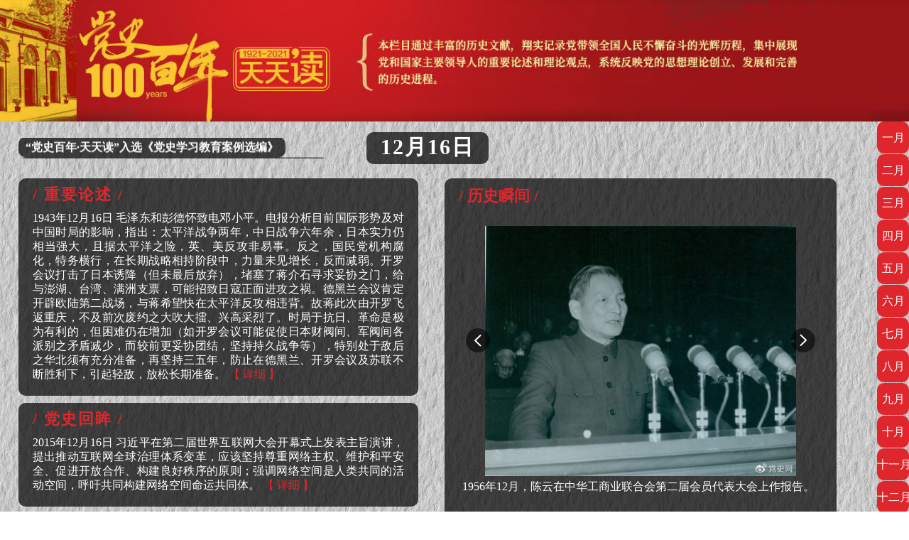

--- FILE ---
content_type: text/html
request_url: https://www.dswxyjy.org.cn/GB/434461/434473/434994/index.html
body_size: 6347
content:
<!DOCTYPE html PUBLIC "-//W3C//DTD XHTML 1.0 Transitional//EN" "http://www.w3.org/TR/xhtml1/DTD/xhtml1-transitional.dtd">
<html xmlns="http://www.w3.org/1999/xhtml"><head>
<meta http-equiv="content-type" content="text/html;charset=GB2312"/>
<meta http-equiv="Content-Language" content="utf-8" />
<meta content="all" name="robots" />
<title>12月16日--党史百年·天天读--中共中央党史和文献研究院网站</title>
<meta name="keywords" content="中国共产党历史和文献,党史,中央文献,党的理论,党的历史和理论,党史和文献,党的历史,党的历史和文献,党史文献,党的文献,中央文献,党和国家重要文献,党和国家领导人,编译,马恩经典,马克思主义传播,马克思主义中国化,国外马克思主义,马克思主义经典,共运史,文献研究室,党史研究室,编译局,中央党史和文献,理论研究,文献编辑,编译,马克思,列宁,马克思列宁" />
<meta name="description" content="中央党史和文献研究院是党的历史和理论研究专门机构，是党中央直属事业单位" />
<meta name="filetype" content="1" />
<meta name="publishedtype" content="1" />
<meta name="pagetype" content="2" />
<meta name="catalogs" content="434994" />
<meta name="viewport" content="width=device-width,user-scalable=no, initial-scale=1.0, maximum-scale=1.0, user-scalable=0">

	
    <link rel="stylesheet" href="/img/MAIN/2020/11/120625/css/page.css" />    
    <link rel="stylesheet" href="/img/MAIN/2020/11/120625/css/jquery.mCustomScrollbar.css">
    <link rel="stylesheet" href="/img/MAIN/2020/11/120625/css/animate.min.css">
    <link rel="stylesheet" href="/img/MAIN/2020/11/120625/css/idangerous.swiper.css">

    <script src="/img/MAIN/2020/11/120625/js/jquery-1.11.1.min.js" charset="utf-8"></script>
    <script src="/img/MAIN/2020/11/120625/js/jquery.mCustomScrollbar.concat.min.js" charset="utf-8"></script>
    <script src="/img/MAIN/2020/11/120625/js/jquery.animate.js" charset="utf-8"></script>
    <script src="/img/MAIN/2020/11/120625/js/idangerous.swiper.min.js" charset="utf-8"></script>	
    <script src="/img/MAIN/2020/11/120625/js/data_text.js" charset="utf-8"></script>
<!--    <script src="/img/MAIN/2020/11/120625/js/main.js" charset="utf-8"></script>-->
<script>
    document.write("<s"+"cript type='text/javascript' src='/img/MAIN/2020/11/120625/js/main.js?"+Math.random()+"' charset='utf-8'></scr"+"ipt>");
	var cssStr='<link href="/img/MAIN/2020/11/120625/css/page.css?v='+Math.random()+'" rel="stylesheet" type="text/css"/>';
	document.write(cssStr);
</script>
<style>
    .date0809{ position: absolute; left: 2%; top: 23px; height: 29px; overflow: hidden;}
    .date0809 h2{ font-size: 16px; line-height: 1.2; position: relative;}
    .date0809 h2 span{ padding: 5px 10px 5px 10px; display: inline-block; background: url(/img/MAIN/2020/11/120625/images/box_kuai.png) repeat; border-radius: 10px;}
    .date0809 h2 span a{ color: #fff;}
    .date0809 .swiper-data{ height: 29px; overflow: hidden;}
    @media (min-device-width: 320px) and (max-width: 689px), (max-device-width: 480px) {
        .date0809{ position: relative; left: 2%; top: 0; margin: 0 0 .1rem 0; width: 87%; height: 48px;}
        .date0809 h2{ font-size: .30rem; line-height: 1.2; letter-spacing: -0.5px; margin: 0;}
        .date0809 .swiper-data{ height: 48px; overflow: hidden;}
    }
</style>
<script>
    $(document).ready(function(){
        //$(".dayBox").eq(0).find("li").eq(0).hide();
        try{            
            var swiper_data = new Swiper('.swiper-data', {
                mode: 'vertical',
                autoplay: 5000,
                speed: 500,
                autoplayDisableOnInteraction: false,
                loop: true,
                loopAdditionalSlides: 0,
                slidesPerView: 1,
                slidesPerGroup: 1,
                //pagination: '.swiper-pagination-focus',
                paginationClickable: true,
                mousewheelControl: true,
                onSlideChangeEnd: function(swiper){
                }
            });
            $(".swiper-data").mouseenter(function () {//滑过悬停
                swiper_data.stopAutoplay();
            }).mouseleave(function () {//离开开启
                swiper_data.startAutoplay();
            });
        }catch(e){}
    })
</script>

</head>
<body>
    <div class="topBanner">
        <div class="logoBg">
            <i class="logo"></i>
        </div>
        <div class="textCon">
            <p>中国共产党的历史波澜壮阔，学习宣传党的历史任重道远。习近平总书记多次强调学习党史、新中国史的重要意义。为迎接中国共产党成立100周年，本网推出特别栏目《党史百年·天天读》。栏目通过丰富翔实的历史文献，客观记述了中国共产党带领人民不懈奋斗的光辉历程，系统展现了党的主要领导人的重要论述和理论观点，以及党的思想理论创立、发展和完善的历史进程。敬请关注。</p>
        </div>
    </div>
    <div class="topBannerNew"></div>
    <!--main-con-->
    <div class="main-con clearfix">
        <div class="bg-con">
            
        </div>
        <div class="m-scroll-con">
			<div class="time-con">			
				<h2 class="timeTitle"><span>12月16日
</span></h2>
			</div>
			<div class="date0809">
				<div class="swiper-data">
                    <div class="swiper-wrapper">
						<div class="swiper-slide">
<h2><span><a href="https://www.dswxyjy.org.cn/n1/2022/0511/c428038-32419511.html" target="_blank">“党史百年·天天读”入选《党史学习教育案例选编》</a></span></h2>
</div><div class="swiper-slide">
<h2><span><a href="http://www.dswxyjy.org.cn/n1/2021/1019/c428038-32258141.html" target="_blank">《党史百年天天读》入选中宣部庆祝建党百年好书荐读书单</a></span></h2>
</div><div class="swiper-slide">
<h2><span><a href="http://www.dswxyjy.org.cn/n1/2021/0806/c244516-32183890.html" target="_blank">消息：《党史百年天天读》（全2册）出版发行</a></span></h2>
</div>
					</div>
				</div>
			</div>
            <div class="text-con animated">
                <div class="discuss-box">
					<h2 class="timeTitle"><span>12月16日
</span></h2>
					<h3><span>/ 重要论述 /</span></h3>
                    <div class="box">
                    1943年12月16日 
毛泽东和彭德怀致电邓小平。电报分析目前国际形势及对中国时局的影响，指出：太平洋战争两年，中日战争六年余，日本实力仍相当强大，且据太平洋之险，英、美反攻非易事。反之，国民党机构腐化，特务横行，在长期战略相持阶段中，力量未见增长，反而减弱。开罗会议打击了日本诱降（但未最后放弃），堵塞了蒋介石寻求妥协之门，给与澎湖、台湾、满洲支票，可能招致日寇正面进攻之祸。德黑兰会议肯定开辟欧陆第二战场，与蒋希望快在太平洋反攻相违背。故蒋此次由开罗飞返重庆，不及前次废约之大吹大擂、兴高采烈了。时局于抗日、革命是极为有利的，但困难仍在增加（如开罗会议可能促使日本财阀间、军阀间各派别之矛盾减少，而较前更妥协团结，坚持持久战争等），特别处于敌后之华北须有充分准备，再坚持三五年，防止在德黑兰、开罗会议及苏联不断胜利下，引起轻敌，放松长期准备。
					</div>
                </div>
                <div class="event-box">
					<h3><span>/ 党史回眸 /</span></h3>
                    <div class="box">
                    2015年12月16日 习近平在第二届世界互联网大会开幕式上发表主旨演讲，提出推动互联网全球治理体系变革，应该坚持尊重网络主权、维护和平安全、促进开放合作、构建良好秩序的原则；强调网络空间是人类共同的活动空间，呼吁共同构建网络空间命运共同体。
					</div>
                </div>                
            </div>
            <div class="img-con animated">
				<h2 class="timeTitle"><span>12月16日
</span></h2>
                <div class="tips"><span>/ 历史瞬间 /</span></div>
                <div class="swiper-focus">
                    <div class="swiper-wrapper">
                        <div class="swiper-slide">
                            <div class="box"><img src="/NMediaFile/2021/1213/MAIN202112130953546197165081750.jpg" border="0" alt="1956年12月，陈云在中华工商业联合会第二届会员代表大会上作报告。"/><p>1956年12月，陈云在中华工商业联合会第二届会员代表大会上作报告。</p></div>
                        </div>

                    </div>
                    <div class="focus-btn-prev"></div>
                    <div class="focus-btn-next"></div>
                </div>
            </div>			
			<!--liuyan-->
			<div class="liuyan-con clearfix">
<iframe src="/GB/434461/434475/index.html" width="100%" frameborder="0" scrolling="no" id="liuyan-frame" onload="setIframeHeight(this)"></iframe>
</div>
			<!--liuyan end-->
        </div>
        <div class="iframe-con">			
			<div class="ifrBox" data-url="/GB/434461/434474/index.html"></div>
        </div>
        <!--论述 弹出层-->
        <div class="details-con discuss-con">
            <div class="close"></div>
            <h3><span>重要论述</span></h3>
            <div class="discuss-scroll-con">
            1943年12月16日&nbsp; <div>毛泽东和彭德怀致电邓小平。电报分析目前国际形势及对中国时局的影响，指出：太平洋战争两年，中日战争六年余，日本实力仍相当强大，且据太平洋之险，英、美反攻非易事。反之，国民党机构腐化，特务横行，在长期战略相持阶段中，力量未见增长，反而减弱。开罗会议打击了日本诱降（但未最后放弃），堵塞了蒋介石寻求妥协之门，给与澎湖、台湾、满洲支票，可能招致日寇正面进攻之祸。德黑兰会议肯定开辟欧陆第二战场，与蒋希望快在太平洋反攻相违背。故蒋此次由开罗飞返重庆，不及前次废约之大吹大擂、兴高采烈了。时局于抗日、革命是极为有利的，但困难仍在增加（如开罗会议可能促使日本财阀间、军阀间各派别之矛盾减少，而较前更妥协团结，坚持持久战争等），特别处于敌后之华北须有充分准备，再坚持三五年，防止在德黑兰、开罗会议及苏联不断胜利下，引起轻敌，放松长期准备。&nbsp;<div><br></div><div>1963年12月16日&nbsp;</div><div>毛泽东在听取国务院副总理兼国家科委主任聂荣臻关于十年科学技术规划问题的汇报时，强调了科学技术在提高生产力方面的重要作用。他在插话中指出：科学技术这一仗，一定要打，而且必须打好。过去我们打的是上层建筑的仗，是建立人民政权、人民军队。建立这些上层建筑干什么呢？就是要搞生产。搞上层建筑、搞生产关系的目的就是解放生产力。现在生产关系是改变了，就要提高生产力。不搞科学技术，生产力无法提高。他还指出：科学研究有实用的，还有理论的。要加强理论研究，要有专人搞，不搞理论是不行的。要培养一批懂得理论的人才，也可以从工人农民中间来培养。这些插话收入《毛泽东文集》第八卷。</div><div><br></div><div>1996年12月16日　</div><div>江泽民在中国文学艺术界联合会第六次全国代表大会、中国作家协会第五次全国代表大会上的讲话中指出：社会主义精神文明建设各方面的工作包括文艺工作，都要坚持以马克思列宁主义、毛泽东思想和邓小平建设有中国特色社会主义理论为指导。为人民服务、为社会主义服务，决定着我国文艺的性质和方向，为我国文艺的发展和繁荣开辟了无比广阔的前景，在社会主义现代化建设的整个过程中，始终是我们必须坚持的根本原则。社会主义现代化建设事业本身，就是亿万群众演出的艰苦创业、威武雄壮的历史活剧。文艺要讴歌英雄的时代，反映波澜壮阔的现实，深刻地生动地表现人民群众改造自然、改造社会的伟大实践和丰富的精神世界。生活如大浪淘沙，在涌动的前行中总会有污浊和逆流。文艺工作者要努力在自己的作品和表演中，贯注爱国主义、集体主义、社会主义的崇高精神，鞭挞拜金主义、享乐主义、个人主义和一切消极腐败现象。在人民的历史创造中进行艺术的创造，在人民的进步中造就艺术的进步，给人民以信心和向上的力量，才能实现以优秀作品鼓舞人的任务，使人民群众不断提高的精神需求得到满足，使弘扬主旋律与提倡多样化完满地统一起来。“百花齐放、百家争鸣”，是符合社会主义文艺规律、促进社会主义文艺繁荣的方针。在文艺工作中坚持党的基本理论、基本路线和方针政策，坚持正确的创作思想，多出精品，把美好的精神食粮贡献给人民，郑重地考虑作品的社会效果，旗帜鲜明地反对资本主义和一切剥削阶级腐朽思想文化的侵蚀、反对“一切向钱看”，旗帜鲜明地鼓舞人们为壮丽的社会主义现代化建设事业而奋发进取，这就是马克思主义政治对文艺工作者的基本要求。这篇讲话以《发展和繁荣社会主义文艺》为题，收入《十四大以来重要文献选编》（下）。&nbsp;</div><div><br></div><div>2015年12月16日&nbsp; </div><div>习近平出席第二届世界互联网大会开幕式并发表主旨演讲。他指出，当前，互联网领域发展不平衡、规则不健全、秩序不合理等问题日益凸显。国际社会应该在相互尊重、相互信任的基础上，加强对话合作，推动互联网全球治理体系变革，共同构建和平、安全、开放、合作的网络空间，建立多边、民主、透明的全球互联网治理体系。我们应该坚持尊重网络主权，尊重各国自主选择网络发展道路、网络管理模式、互联网公共政策和平等参与国际网络空间治理的权利。我们应该坚持维护和平安全，网络空间不应成为各国角力的战场，更不能成为违法犯罪的温床，维护网络安全不应有双重标准。我们应该坚持促进开放合作，创造更多利益契合点、合作增长点、共赢新亮点，推动彼此在网络空间优势互补、共同发展，让更多国家和人民搭乘信息时代的快车、共享互联网发展成果。我们应该坚持构建良好秩序，依法治网、依法办网、依法上网，同时要加强网络伦理、网络文明建设，发挥道德教化引导作用。&nbsp;</div><div>习近平强调，网络空间是人类共同的活动空间，网络空间前途命运应由世界各国共同掌握。各国应该加强沟通、扩大共识、深化合作，共同构建网络空间命运共同体。他就此提出五点主张。第一，加快全球网络基础设施建设，促进互联互通，让更多发展中国家和人民共享互联网带来的发展机遇。第二，打造网上文化交流共享平台，促进交流互鉴，推动世界优秀文化交流互鉴，推动各国人民情感交流、心灵沟通。第三，推动网络经济创新发展，促进共同繁荣，促进世界范围内投资和贸易发展，推动全球数字经济发展。第四，保障网络安全，促进有序发展，推动制定各方普遍接受的网络空间国际规则，共同维护网络空间和平安全。第五，构建互联网治理体系，促进公平正义，应该坚持多边参与、多方参与，更加平衡地反映大多数国家意愿和利益。</div></div>
            </div>
        </div>
        <!--事件 弹出层-->
        <div class="details-con event-con">
            <div class="close"></div>
            <h3><span>党史回眸</span></h3>
            <div class="event-scroll-con">
			1978年<div>12月16日 中美公布关于建立外交关系的联合公报，宣布自1979年1月1日起互相承认并建立外交关系。同日，美国宣布于1979年1月1日断绝同台湾当局的所谓“外交关系”。</div><div>&nbsp;</div><div>1997年&nbsp;</div><div>12月16日 江泽民与东盟国家首脑在马来西亚首都吉隆坡签署联合声明，确定中国与东盟建立面向21世纪的睦邻互信伙伴关系。&nbsp;</div><div><br></div><div>2015年&nbsp;</div><div>12月16日 习近平在第二届世界互联网大会开幕式上发表主旨演讲，提出推动互联网全球治理体系变革，应该坚持尊重网络主权、维护和平安全、促进开放合作、构建良好秩序的原则；强调网络空间是人类共同的活动空间，呼吁共同构建网络空间命运共同体。</div><div>&nbsp;
 <br></div><div>2020年</div><div>12月16日 中共中央、国务院印发《关于实现巩固拓展脱贫攻坚成果同乡村振兴有效衔接的意见》。</div>
            </div>
        </div>
        <!--背景 弹出层-->
        <div class="details-shadow"></div>
    </div>
	
    <!--copyright-->
    <div class="copyright clearfix">
        <p>【党史百年 &middot; 天天读】执行编辑：卢佳&emsp;审读：郭伟伟&emsp;指导：班永杰&emsp;&emsp;版权所有 ，未经授权禁止使用 。</p>
    </div>
    
<script src="/css/2010tianrun/webdig_test.js" type="text/javascript" async></script>
<script src="/img/MAIN/2019/06/119328/js/baidu_count.js"></script>
</body>
</html>

--- FILE ---
content_type: text/html
request_url: https://www.dswxyjy.org.cn/GB/434461/434475/index.html
body_size: 2478
content:
<!DOCTYPE html PUBLIC "-//W3C//DTD XHTML 1.0 Transitional//EN" "http://www.w3.org/TR/xhtml1/DTD/xhtml1-transitional.dtd">
<html xmlns="http://www.w3.org/1999/xhtml"><head>
<meta http-equiv="content-type" content="text/html;charset=GB2312"/>
<meta http-equiv="Content-Language" content="utf-8" />
<meta content="all" name="robots" />
<title>精选留言--党史百年·天天读--中共中央党史和文献研究院网站</title>
<meta name="keywords" content="中国共产党历史和文献,党史,中央文献,党的理论,党的历史和理论,党史和文献,党的历史,党的历史和文献,党史文献,党的文献,中央文献,党和国家重要文献,党和国家领导人,编译,马恩经典,马克思主义传播,马克思主义中国化,国外马克思主义,马克思主义经典,共运史,文献研究室,党史研究室,编译局,中央党史和文献,理论研究,文献编辑,编译,马克思,列宁,马克思列宁" />
<meta name="description" content="中央党史和文献研究院是党的历史和理论研究专门机构，是党中央直属事业单位" />
<meta name="filetype" content="1" />
<meta name="publishedtype" content="1" />
<meta name="pagetype" content="2" />
<meta name="catalogs" content="434475" />
<meta name="viewport" content="width=device-width,user-scalable=no, initial-scale=1.0, maximum-scale=1.0, user-scalable=0">

	
    <link rel="stylesheet" href="/img/MAIN/2020/11/120625/css/page.css" />    
    <link rel="stylesheet" href="/img/MAIN/2020/11/120625/css/jquery.mCustomScrollbar.css">
    <link rel="stylesheet" href="/img/MAIN/2020/11/120625/css/animate.min.css">
    <link rel="stylesheet" href="/img/MAIN/2020/11/120625/css/idangerous.swiper.css">

    <script src="/img/MAIN/2020/11/120625/js/jquery-1.11.1.min.js" charset="utf-8"></script>
    <script src="/img/MAIN/2020/11/120625/js/jquery.mCustomScrollbar.concat.min.js" charset="utf-8"></script>
    <script src="/img/MAIN/2020/11/120625/js/jquery.animate.js" charset="utf-8"></script>
    <script src="/img/MAIN/2020/11/120625/js/idangerous.swiper.min.js" charset="utf-8"></script>	
    <script src="/img/MAIN/2020/11/120625/js/data_text.js" charset="utf-8"></script>
<!--    <script src="/img/MAIN/2020/11/120625/js/main.js" charset="utf-8"></script>-->
<script>
    document.write("<s"+"cript type='text/javascript' src='/img/MAIN/2020/11/120625/js/main.js?"+Math.random()+"' charset='utf-8'></scr"+"ipt>");
	var cssStr='<link href="/img/MAIN/2020/11/120625/css/page.css?v='+Math.random()+'" rel="stylesheet" type="text/css"/>';
	document.write(cssStr);
</script>
	
<style>
body{
	background: url(/img/MAIN/2020/11/120625/images/main_con_bg_gray.jpg) center center repeat;		
}	
.liuyan_bg{
    width: 100%;
    min-height: 300px;
    font-weight: 400;
    font-size: 16px;
    line-height: 1.2;
    color: #fff;
    text-align: left;
}
.liuyan_box{
	overflow: hidden;	
    background: url(/img/MAIN/2020/11/120625/images/box_kuai.png) repeat;
	/*background: #4da8bd;
	background: rgb(90 190 210 / 75%);
    border: 10px solid #b3b360;*/
	border: 5px solid #ececaa;
    border-radius: 10px;
	box-sizing: border-box;
	width: 90%;
    padding: 20px 20px 20px;
	float: left;
	margin-left: 2%;
}
.liuyan_box h3 {
    font-size: 22px;
    line-height: 1.2;
    letter-spacing: 2px;
    text-align: left;
}
.liuyan_box h3 span{
	color: #DF262D;
	color: #eee;
	font-weight: 400;
}
.liuyan_box h3 i{
	float: right;
	font-style: normal;
    font-size: 12px;
    line-height: 2.4;
    letter-spacing: 2px;
    text-align: left;
	color: #eee;
}
.liuyan_box h3 i a{
	color: #eee;
}
.liuyan_box ul{
	vertical-align: top;
}
.liuyan_box ul li{
	display: inline-block;
	width: 48%;
	margin-top: 10px;
	padding-right: 10px;
	vertical-align: top;
	font-weight: 400;
    font-size: 16px;
    line-height: 1.3;
    color: #eee;
	overflow: hidden;
	text-overflow: ellipsis;
	white-space: nowrap;
}
.liuyan_box div#liuyanbox{
	margin-top: 10px;
	height: 150px;
	overflow: hidden;
	position: relative;
}
@media (min-width: 1000px) and (max-width: 1400px){
	.liuyan_box h3 {
		font-size: 20px;
	}
}
@media (min-device-width: 320px) and (max-width: 689px), (max-device-width: 480px) {
	.liuyan_box{
		width: 96%;
	}
	.liuyan_box ul li{
		width: 98%;
		overflow: visible;
		text-overflow: inherit;
		white-space: normal;
	}
	.liuyan_box div#liuyanbox{
		height: 300px;
	}
}
</style>


</head>
<body>
<div class="liuyan_bg">
	<div class="liuyan_box">
		<h3 class="clearfix">
			<span>精选留言</span>
<i><a href="/GB/434461/434476/index.html" target="_blank">更多&gt;</a></i>
		</h3>
		<div id="liuyanbox">
		<ul id="liuyanbox1">
			<li>·&nbsp;秋水澄澈：党史百年天天读，讲述中国共产党的故事，是广大党员干部和读者可听，可看，可学，可用的党史学习教育好教材！</li><li>·&nbsp;飞雪迎春：党史百年天天读，让学习党史成为我们党员的“家常便饭”。</li><li>·&nbsp;汪舵：感谢！每天转发支部党员群，党史学习教育期间极佳学习材料。</li><li>·&nbsp;新：党史天天读，确实从思想上得到了许多启发，看问题的角度都不一样了</li><li>·&nbsp;曾小江：加强党史学习、传承红色基因，坚定信仰信念信心，涵养许国为民情怀，砥砺求真求实品格，练就过硬能力本领，矢志不渝艰苦奋斗，努力成为新时代中国特色社会主义事业的合格建设者和接班人。</li><li>·&nbsp;金杯汽配：学习打卡，党史天天学，永远跟党走。</li><li>·&nbsp;見贤思齐：百年党史天天读。还真没学过这么系统的党史教科书。感谢编辑工作者！</li><li>·&nbsp;飞雪迎春：【党史百年天天读】遇见好老师，做个好学生。努力努力再努力！</li><li>·&nbsp;安忍静：每天看党史天天读，每次都对老一辈无产阶级革命家和党的历史增加一份敬重的情感。</li><li>·&nbsp;蛋黄都酥酥：假期的每天早上起来第一件事就是等您的“天天读”发出来</li>
		</ul>
		<ul id="liuyanbox2"></ul>
		</div>
	</div>
</div>

</body>
</html>

--- FILE ---
content_type: text/html
request_url: https://www.dswxyjy.org.cn/GB/434461/434474/index.html
body_size: 2043
content:
<!--timeCon-->
<div class="timeCon">
    <div class="monthBox">
        <li>һ��</li>
        <li>����</li>
        <li>����</li>
        <li>����</li>
        <li>����</li>
        <li>����</li>
        <li>����</li>
        <li>����</li>
        <li>����</li>
        <li>ʮ��</li>
        <li>ʮһ��</li>
        <li>ʮ����</li>
    </div>
    <!--һ��-->
    <div class="dayBox dayBox1 dayStyle1">
		        <li><a href="/GB/434461/434462/434818/index.html">1��</a></li>
        <li><a href="/GB/434461/434462/434819/index.html">2��</a></li>
        <li><a href="/GB/434461/434462/434820/index.html">3��</a></li>
        <li><a href="/GB/434461/434462/434821/index.html">4��</a></li>
        <li><a href="/GB/434461/434462/434822/index.html">5��</a></li>
        <li><a href="/GB/434461/434462/434823/index.html">6��</a></li>
        <li><a href="/GB/434461/434462/434824/index.html">7��</a></li>
        <li><a href="/GB/434461/434462/434825/index.html">8��</a></li>
        <li><a href="/GB/434461/434462/434826/index.html">9��</a></li>
        <li><a href="/GB/434461/434462/434827/index.html">10��</a></li>
        <li><a href="/GB/434461/434462/434828/index.html">11��</a></li>
        <li><a href="/GB/434461/434462/434829/index.html">12��</a></li>
        <li><a href="/GB/434461/434462/434830/index.html">13��</a></li>
        <li><a href="/GB/434461/434462/434831/index.html">14��</a></li>
        <li><a href="/GB/434461/434462/434832/index.html">15��</a></li>
        <li><a href="/GB/434461/434462/434833/index.html">16��</a></li>
        <li><a href="/GB/434461/434462/434834/index.html">17��</a></li>
        <li><a href="/GB/434461/434462/434835/index.html">18��</a></li>
        <li><a href="/GB/434461/434462/434836/index.html">19��</a></li>
        <li><a href="/GB/434461/434462/434837/index.html">20��</a></li>
        <li><a href="/GB/434461/434462/434838/index.html">21��</a></li>
        <li><a href="/GB/434461/434462/434839/index.html">22��</a></li>
        <li><a href="/GB/434461/434462/434840/index.html">23��</a></li>
        <li><a href="/GB/434461/434462/434841/index.html">24��</a></li>
        <li><a href="/GB/434461/434462/434842/index.html">25��</a></li>
        <li><a href="/GB/434461/434462/434843/index.html">26��</a></li>
        <li><a href="/GB/434461/434462/434844/index.html">27��</a></li>
        <li><a href="/GB/434461/434462/434845/index.html">28��</a></li>
        <li><a href="/GB/434461/434462/434846/index.html">29��</a></li>
        <li><a href="/GB/434461/434462/434847/index.html">30��</a></li>
        <li><a href="/GB/434461/434462/434848/index.html">31��</a></li>
    </div>    
    <!--����-->
    <div class="dayBox dayBox2 dayStyle3">
		        <li><a href="/GB/434461/434463/434789/index.html">1��</a></li>
        <li><a href="/GB/434461/434463/434790/index.html">2��</a></li>
        <li><a href="/GB/434461/434463/434791/index.html">3��</a></li>
        <li><a href="/GB/434461/434463/434792/index.html">4��</a></li>
        <li><a href="/GB/434461/434463/434793/index.html">5��</a></li>
        <li><a href="/GB/434461/434463/434794/index.html">6��</a></li>
        <li><a href="/GB/434461/434463/434795/index.html">7��</a></li>
        <li><a href="/GB/434461/434463/434796/index.html">8��</a></li>
        <li><a href="/GB/434461/434463/434797/index.html">9��</a></li>
        <li><a href="/GB/434461/434463/434798/index.html">10��</a></li>
        <li><a href="/GB/434461/434463/434799/index.html">11��</a></li>
        <li><a href="/GB/434461/434463/434800/index.html">12��</a></li>
        <li><a href="/GB/434461/434463/434801/index.html">13��</a></li>
        <li><a href="/GB/434461/434463/434802/index.html">14��</a></li>
        <li><a href="/GB/434461/434463/434803/index.html">15��</a></li>
        <li><a href="/GB/434461/434463/434804/index.html">16��</a></li>
        <li><a href="/GB/434461/434463/434805/index.html">17��</a></li>
        <li><a href="/GB/434461/434463/434806/index.html">18��</a></li>
        <li><a href="/GB/434461/434463/434807/index.html">19��</a></li>
        <li><a href="/GB/434461/434463/434808/index.html">20��</a></li>
        <li><a href="/GB/434461/434463/434809/index.html">21��</a></li>
        <li><a href="/GB/434461/434463/434810/index.html">22��</a></li>
        <li><a href="/GB/434461/434463/434811/index.html">23��</a></li>
        <li><a href="/GB/434461/434463/434812/index.html">24��</a></li>
        <li><a href="/GB/434461/434463/434813/index.html">25��</a></li>
        <li><a href="/GB/434461/434463/434814/index.html">26��</a></li>
        <li><a href="/GB/434461/434463/434815/index.html">27��</a></li>
        <li><a href="/GB/434461/434463/434816/index.html">28��</a></li>
        <li class="empty"><a href="/GB/434461/434463/434817/index.html">29��</a></li>
    </div>    
    <!--����-->
    <div class="dayBox dayBox3 dayStyle1">
		        <li><a href="/GB/434461/434464/434758/index.html">1��</a></li>
        <li><a href="/GB/434461/434464/434759/index.html">2��</a></li>
        <li><a href="/GB/434461/434464/434760/index.html">3��</a></li>
        <li><a href="/GB/434461/434464/434761/index.html">4��</a></li>
        <li><a href="/GB/434461/434464/434762/index.html">5��</a></li>
        <li><a href="/GB/434461/434464/434763/index.html">6��</a></li>
        <li><a href="/GB/434461/434464/434764/index.html">7��</a></li>
        <li><a href="/GB/434461/434464/434765/index.html">8��</a></li>
        <li><a href="/GB/434461/434464/434766/index.html">9��</a></li>
        <li><a href="/GB/434461/434464/434767/index.html">10��</a></li>
        <li><a href="/GB/434461/434464/434768/index.html">11��</a></li>
        <li><a href="/GB/434461/434464/434769/index.html">12��</a></li>
        <li><a href="/GB/434461/434464/434770/index.html">13��</a></li>
        <li><a href="/GB/434461/434464/434771/index.html">14��</a></li>
        <li><a href="/GB/434461/434464/434772/index.html">15��</a></li>
        <li><a href="/GB/434461/434464/434773/index.html">16��</a></li>
        <li><a href="/GB/434461/434464/434774/index.html">17��</a></li>
        <li><a href="/GB/434461/434464/434775/index.html">18��</a></li>
        <li><a href="/GB/434461/434464/434776/index.html">19��</a></li>
        <li><a href="/GB/434461/434464/434777/index.html">20��</a></li>
        <li><a href="/GB/434461/434464/434778/index.html">21��</a></li>
        <li><a href="/GB/434461/434464/434779/index.html">22��</a></li>
        <li><a href="/GB/434461/434464/434780/index.html">23��</a></li>
        <li><a href="/GB/434461/434464/434781/index.html">24��</a></li>
        <li><a href="/GB/434461/434464/434782/index.html">25��</a></li>
        <li><a href="/GB/434461/434464/434783/index.html">26��</a></li>
        <li><a href="/GB/434461/434464/434784/index.html">27��</a></li>
        <li><a href="/GB/434461/434464/434785/index.html">28��</a></li>
        <li><a href="/GB/434461/434464/434786/index.html">29��</a></li>
        <li><a href="/GB/434461/434464/434787/index.html">30��</a></li>
        <li><a href="/GB/434461/434464/434788/index.html">31��</a></li>
    </div>  
    <!--����-->
    <div class="dayBox dayBox4 dayStyle2">
		        <li><a href="/GB/434461/434465/434727/index.html">1��</a></li>
        <li><a href="/GB/434461/434465/434728/index.html">2��</a></li>
        <li><a href="/GB/434461/434465/434729/index.html">3��</a></li>
        <li><a href="/GB/434461/434465/434730/index.html">4��</a></li>
        <li><a href="/GB/434461/434465/434731/index.html">5��</a></li>
        <li><a href="/GB/434461/434465/434732/index.html">6��</a></li>
        <li><a href="/GB/434461/434465/434733/index.html">7��</a></li>
        <li><a href="/GB/434461/434465/434734/index.html">8��</a></li>
        <li><a href="/GB/434461/434465/434735/index.html">9��</a></li>
        <li><a href="/GB/434461/434465/434736/index.html">10��</a></li>
        <li><a href="/GB/434461/434465/434737/index.html">11��</a></li>
        <li><a href="/GB/434461/434465/434738/index.html">12��</a></li>
        <li><a href="/GB/434461/434465/434739/index.html">13��</a></li>
        <li><a href="/GB/434461/434465/434740/index.html">14��</a></li>
        <li><a href="/GB/434461/434465/434741/index.html">15��</a></li>
        <li><a href="/GB/434461/434465/434742/index.html">16��</a></li>
        <li><a href="/GB/434461/434465/434743/index.html">17��</a></li>
        <li><a href="/GB/434461/434465/434744/index.html">18��</a></li>
        <li><a href="/GB/434461/434465/434745/index.html">19��</a></li>
        <li><a href="/GB/434461/434465/434746/index.html">20��</a></li>
        <li><a href="/GB/434461/434465/434747/index.html">21��</a></li>
        <li><a href="/GB/434461/434465/434748/index.html">22��</a></li>
        <li><a href="/GB/434461/434465/434749/index.html">23��</a></li>
        <li><a href="/GB/434461/434465/434750/index.html">24��</a></li>
        <li><a href="/GB/434461/434465/434751/index.html">25��</a></li>
        <li><a href="/GB/434461/434465/434752/index.html">26��</a></li>
        <li><a href="/GB/434461/434465/434753/index.html">27��</a></li>
        <li><a href="/GB/434461/434465/434754/index.html">28��</a></li>
        <li><a href="/GB/434461/434465/434755/index.html">29��</a></li>
        <li><a href="/GB/434461/434465/434756/index.html">30��</a></li>
    </div>  
    <!--����-->
    <div class="dayBox dayBox5 dayStyle1">
		        <li><a href="/GB/434461/434466/434696/index.html">1��</a></li>
        <li><a href="/GB/434461/434466/434697/index.html">2��</a></li>
        <li><a href="/GB/434461/434466/434698/index.html">3��</a></li>
        <li><a href="/GB/434461/434466/434699/index.html">4��</a></li>
        <li><a href="/GB/434461/434466/434700/index.html">5��</a></li>
        <li><a href="/GB/434461/434466/434701/index.html">6��</a></li>
        <li><a href="/GB/434461/434466/434702/index.html">7��</a></li>
        <li><a href="/GB/434461/434466/434703/index.html">8��</a></li>
        <li><a href="/GB/434461/434466/434704/index.html">9��</a></li>
        <li><a href="/GB/434461/434466/434705/index.html">10��</a></li>
        <li><a href="/GB/434461/434466/434706/index.html">11��</a></li>
        <li><a href="/GB/434461/434466/434707/index.html">12��</a></li>
        <li><a href="/GB/434461/434466/434708/index.html">13��</a></li>
        <li><a href="/GB/434461/434466/434709/index.html">14��</a></li>
        <li><a href="/GB/434461/434466/434710/index.html">15��</a></li>
        <li><a href="/GB/434461/434466/434711/index.html">16��</a></li>
        <li><a href="/GB/434461/434466/434712/index.html">17��</a></li>
        <li><a href="/GB/434461/434466/434713/index.html">18��</a></li>
        <li><a href="/GB/434461/434466/434714/index.html">19��</a></li>
        <li><a href="/GB/434461/434466/434715/index.html">20��</a></li>
        <li><a href="/GB/434461/434466/434716/index.html">21��</a></li>
        <li><a href="/GB/434461/434466/434717/index.html">22��</a></li>
        <li><a href="/GB/434461/434466/434718/index.html">23��</a></li>
        <li><a href="/GB/434461/434466/434719/index.html">24��</a></li>
        <li><a href="/GB/434461/434466/434720/index.html">25��</a></li>
        <li><a href="/GB/434461/434466/434721/index.html">26��</a></li>
        <li><a href="/GB/434461/434466/434722/index.html">27��</a></li>
        <li><a href="/GB/434461/434466/434723/index.html">28��</a></li>
        <li><a href="/GB/434461/434466/434724/index.html">29��</a></li>
        <li><a href="/GB/434461/434466/434725/index.html">30��</a></li>
        <li><a href="/GB/434461/434466/434726/index.html">31��</a></li>
    </div>  
    <!--����-->
    <div class="dayBox dayBox6 dayStyle2">
		        <li><a href="/GB/434461/434467/434666/index.html">1��</a></li>
        <li><a href="/GB/434461/434467/434667/index.html">2��</a></li>
        <li><a href="/GB/434461/434467/434668/index.html">3��</a></li>
        <li><a href="/GB/434461/434467/434669/index.html">4��</a></li>
        <li><a href="/GB/434461/434467/434670/index.html">5��</a></li>
        <li><a href="/GB/434461/434467/434671/index.html">6��</a></li>
        <li><a href="/GB/434461/434467/434672/index.html">7��</a></li>
        <li><a href="/GB/434461/434467/434673/index.html">8��</a></li>
        <li><a href="/GB/434461/434467/434674/index.html">9��</a></li>
        <li><a href="/GB/434461/434467/434675/index.html">10��</a></li>
        <li><a href="/GB/434461/434467/434676/index.html">11��</a></li>
        <li><a href="/GB/434461/434467/434677/index.html">12��</a></li>
        <li><a href="/GB/434461/434467/434678/index.html">13��</a></li>
        <li><a href="/GB/434461/434467/434679/index.html">14��</a></li>
        <li><a href="/GB/434461/434467/434680/index.html">15��</a></li>
        <li><a href="/GB/434461/434467/434681/index.html">16��</a></li>
        <li><a href="/GB/434461/434467/434682/index.html">17��</a></li>
        <li><a href="/GB/434461/434467/434683/index.html">18��</a></li>
        <li><a href="/GB/434461/434467/434684/index.html">19��</a></li>
        <li><a href="/GB/434461/434467/434685/index.html">20��</a></li>
        <li><a href="/GB/434461/434467/434686/index.html">21��</a></li>
        <li><a href="/GB/434461/434467/434687/index.html">22��</a></li>
        <li><a href="/GB/434461/434467/434688/index.html">23��</a></li>
        <li><a href="/GB/434461/434467/434689/index.html">24��</a></li>
        <li><a href="/GB/434461/434467/434690/index.html">25��</a></li>
        <li><a href="/GB/434461/434467/434691/index.html">26��</a></li>
        <li><a href="/GB/434461/434467/434692/index.html">27��</a></li>
        <li><a href="/GB/434461/434467/434693/index.html">28��</a></li>
        <li><a href="/GB/434461/434467/434694/index.html">29��</a></li>
        <li><a href="/GB/434461/434467/434695/index.html">30��</a></li>
    </div>  
    <!--����-->
    <div class="dayBox dayBox7 dayStyle1">
		        <li><a href="/GB/434461/434468/434635/index.html">1��</a></li>
        <li><a href="/GB/434461/434468/434636/index.html">2��</a></li>
        <li><a href="/GB/434461/434468/434637/index.html">3��</a></li>
        <li><a href="/GB/434461/434468/434638/index.html">4��</a></li>
        <li><a href="/GB/434461/434468/434639/index.html">5��</a></li>
        <li><a href="/GB/434461/434468/434640/index.html">6��</a></li>
        <li><a href="/GB/434461/434468/434641/index.html">7��</a></li>
        <li><a href="/GB/434461/434468/434642/index.html">8��</a></li>
        <li><a href="/GB/434461/434468/434643/index.html">9��</a></li>
        <li><a href="/GB/434461/434468/434644/index.html">10��</a></li>
        <li><a href="/GB/434461/434468/434645/index.html">11��</a></li>
        <li><a href="/GB/434461/434468/434646/index.html">12��</a></li>
        <li><a href="/GB/434461/434468/434647/index.html">13��</a></li>
        <li><a href="/GB/434461/434468/434648/index.html">14��</a></li>
        <li><a href="/GB/434461/434468/434649/index.html">15��</a></li>
        <li><a href="/GB/434461/434468/434650/index.html">16��</a></li>
        <li><a href="/GB/434461/434468/434651/index.html">17��</a></li>
        <li><a href="/GB/434461/434468/434652/index.html">18��</a></li>
        <li><a href="/GB/434461/434468/434653/index.html">19��</a></li>
        <li><a href="/GB/434461/434468/434654/index.html">20��</a></li>
        <li><a href="/GB/434461/434468/434655/index.html">21��</a></li>
        <li><a href="/GB/434461/434468/434656/index.html">22��</a></li>
        <li><a href="/GB/434461/434468/434657/index.html">23��</a></li>
        <li><a href="/GB/434461/434468/434658/index.html">24��</a></li>
        <li><a href="/GB/434461/434468/434659/index.html">25��</a></li>
        <li><a href="/GB/434461/434468/434660/index.html">26��</a></li>
        <li><a href="/GB/434461/434468/434661/index.html">27��</a></li>
        <li><a href="/GB/434461/434468/434662/index.html">28��</a></li>
        <li><a href="/GB/434461/434468/434663/index.html">29��</a></li>
        <li><a href="/GB/434461/434468/434664/index.html">30��</a></li>
        <li><a href="/GB/434461/434468/434665/index.html">31��</a></li>
    </div>  
    <!--����-->
    <div class="dayBox dayBox8 dayStyle1">
		        <li><a href="/GB/434461/434469/434604/index.html">1��</a></li>
        <li><a href="/GB/434461/434469/434605/index.html">2��</a></li>
        <li><a href="/GB/434461/434469/434606/index.html">3��</a></li>
        <li><a href="/GB/434461/434469/434607/index.html">4��</a></li>
        <li><a href="/GB/434461/434469/434608/index.html">5��</a></li>
        <li><a href="/GB/434461/434469/434609/index.html">6��</a></li>
        <li><a href="/GB/434461/434469/434610/index.html">7��</a></li>
        <li><a href="/GB/434461/434469/434611/index.html">8��</a></li>
        <li><a href="/GB/434461/434469/434612/index.html">9��</a></li>
        <li><a href="/GB/434461/434469/434613/index.html">10��</a></li>
        <li><a href="/GB/434461/434469/434614/index.html">11��</a></li>
        <li><a href="/GB/434461/434469/434615/index.html">12��</a></li>
        <li><a href="/GB/434461/434469/434616/index.html">13��</a></li>
        <li><a href="/GB/434461/434469/434617/index.html">14��</a></li>
        <li><a href="/GB/434461/434469/434618/index.html">15��</a></li>
        <li><a href="/GB/434461/434469/434619/index.html">16��</a></li>
        <li><a href="/GB/434461/434469/434620/index.html">17��</a></li>
        <li><a href="/GB/434461/434469/434621/index.html">18��</a></li>
        <li><a href="/GB/434461/434469/434622/index.html">19��</a></li>
        <li><a href="/GB/434461/434469/434623/index.html">20��</a></li>
        <li><a href="/GB/434461/434469/434624/index.html">21��</a></li>
        <li><a href="/GB/434461/434469/434625/index.html">22��</a></li>
        <li><a href="/GB/434461/434469/434626/index.html">23��</a></li>
        <li><a href="/GB/434461/434469/434627/index.html">24��</a></li>
        <li><a href="/GB/434461/434469/434628/index.html">25��</a></li>
        <li><a href="/GB/434461/434469/434629/index.html">26��</a></li>
        <li><a href="/GB/434461/434469/434630/index.html">27��</a></li>
        <li><a href="/GB/434461/434469/434631/index.html">28��</a></li>
        <li><a href="/GB/434461/434469/434632/index.html">29��</a></li>
        <li><a href="/GB/434461/434469/434633/index.html">30��</a></li>
        <li><a href="/GB/434461/434469/434634/index.html">31��</a></li>
    </div>  
    <!--����-->
    <div class="dayBox dayBox9 dayStyle2">
		        <li><a href="/GB/434461/434470/434574/index.html">1��</a></li>
        <li><a href="/GB/434461/434470/434575/index.html">2��</a></li>
        <li><a href="/GB/434461/434470/434576/index.html">3��</a></li>
        <li><a href="/GB/434461/434470/434577/index.html">4��</a></li>
        <li><a href="/GB/434461/434470/434578/index.html">5��</a></li>
        <li><a href="/GB/434461/434470/434579/index.html">6��</a></li>
        <li><a href="/GB/434461/434470/434580/index.html">7��</a></li>
        <li><a href="/GB/434461/434470/434581/index.html">8��</a></li>
        <li><a href="/GB/434461/434470/434582/index.html">9��</a></li>
        <li><a href="/GB/434461/434470/434583/index.html">10��</a></li>
        <li><a href="/GB/434461/434470/434584/index.html">11��</a></li>
        <li><a href="/GB/434461/434470/434585/index.html">12��</a></li>
        <li><a href="/GB/434461/434470/434586/index.html">13��</a></li>
        <li><a href="/GB/434461/434470/434587/index.html">14��</a></li>
        <li><a href="/GB/434461/434470/434588/index.html">15��</a></li>
        <li><a href="/GB/434461/434470/434589/index.html">16��</a></li>
        <li><a href="/GB/434461/434470/434590/index.html">17��</a></li>
        <li><a href="/GB/434461/434470/434591/index.html">18��</a></li>
        <li><a href="/GB/434461/434470/434592/index.html">19��</a></li>
        <li><a href="/GB/434461/434470/434593/index.html">20��</a></li>
        <li><a href="/GB/434461/434470/434594/index.html">21��</a></li>
        <li><a href="/GB/434461/434470/434595/index.html">22��</a></li>
        <li><a href="/GB/434461/434470/434596/index.html">23��</a></li>
        <li><a href="/GB/434461/434470/434597/index.html">24��</a></li>
        <li><a href="/GB/434461/434470/434598/index.html">25��</a></li>
        <li><a href="/GB/434461/434470/434599/index.html">26��</a></li>
        <li><a href="/GB/434461/434470/434600/index.html">27��</a></li>
        <li><a href="/GB/434461/434470/434601/index.html">28��</a></li>
        <li><a href="/GB/434461/434470/434602/index.html">29��</a></li>
        <li><a href="/GB/434461/434470/434603/index.html">30��</a></li>
    </div>  
    <!--ʮ��-->
    <div class="dayBox dayBox10 dayStyle1">
		        <li><a href="/GB/434461/434471/434543/index.html">1��</a></li>
        <li><a href="/GB/434461/434471/434544/index.html">2��</a></li>
        <li><a href="/GB/434461/434471/434545/index.html">3��</a></li>
        <li><a href="/GB/434461/434471/434546/index.html">4��</a></li>
        <li><a href="/GB/434461/434471/434547/index.html">5��</a></li>
        <li><a href="/GB/434461/434471/434548/index.html">6��</a></li>
        <li><a href="/GB/434461/434471/434549/index.html">7��</a></li>
        <li><a href="/GB/434461/434471/434550/index.html">8��</a></li>
        <li><a href="/GB/434461/434471/434551/index.html">9��</a></li>
        <li><a href="/GB/434461/434471/434552/index.html">10��</a></li>
        <li><a href="/GB/434461/434471/434553/index.html">11��</a></li>
        <li><a href="/GB/434461/434471/434554/index.html">12��</a></li>
        <li><a href="/GB/434461/434471/434555/index.html">13��</a></li>
        <li><a href="/GB/434461/434471/434556/index.html">14��</a></li>
        <li><a href="/GB/434461/434471/434557/index.html">15��</a></li>
        <li><a href="/GB/434461/434471/434558/index.html">16��</a></li>
        <li><a href="/GB/434461/434471/434559/index.html">17��</a></li>
        <li><a href="/GB/434461/434471/434560/index.html">18��</a></li>
        <li><a href="/GB/434461/434471/434561/index.html">19��</a></li>
        <li><a href="/GB/434461/434471/434562/index.html">20��</a></li>
        <li><a href="/GB/434461/434471/434563/index.html">21��</a></li>
        <li><a href="/GB/434461/434471/434564/index.html">22��</a></li>
        <li><a href="/GB/434461/434471/434565/index.html">23��</a></li>
        <li><a href="/GB/434461/434471/434566/index.html">24��</a></li>
        <li><a href="/GB/434461/434471/434567/index.html">25��</a></li>
        <li><a href="/GB/434461/434471/434568/index.html">26��</a></li>
        <li><a href="/GB/434461/434471/434569/index.html">27��</a></li>
        <li><a href="/GB/434461/434471/434570/index.html">28��</a></li>
        <li><a href="/GB/434461/434471/434571/index.html">29��</a></li>
        <li><a href="/GB/434461/434471/434572/index.html">30��</a></li>
        <li><a href="/GB/434461/434471/434573/index.html">31��</a></li>
    </div>  
    <!--ʮһ��-->
    <div class="dayBox dayBox11 dayStyle2">
		        <li><a href="/GB/434461/434472/434478/index.html">1��</a></li>
        <li><a href="/GB/434461/434472/434479/index.html">2��</a></li>
        <li><a href="/GB/434461/434472/434480/index.html">3��</a></li>
        <li><a href="/GB/434461/434472/434481/index.html">4��</a></li>
        <li><a href="/GB/434461/434472/434482/index.html">5��</a></li>
        <li><a href="/GB/434461/434472/434483/index.html">6��</a></li>
        <li><a href="/GB/434461/434472/434484/index.html">7��</a></li>
        <li><a href="/GB/434461/434472/434485/index.html">8��</a></li>
        <li><a href="/GB/434461/434472/434486/index.html">9��</a></li>
        <li><a href="/GB/434461/434472/434487/index.html">10��</a></li>
        <li><a href="/GB/434461/434472/434488/index.html">11��</a></li>
        <li><a href="/GB/434461/434472/434489/index.html">12��</a></li>
        <li><a href="/GB/434461/434472/434490/index.html">13��</a></li>
        <li><a href="/GB/434461/434472/434491/index.html">14��</a></li>
        <li><a href="/GB/434461/434472/434492/index.html">15��</a></li>
        <li><a href="/GB/434461/434472/434493/index.html">16��</a></li>
        <li><a href="/GB/434461/434472/434494/index.html">17��</a></li>
        <li><a href="/GB/434461/434472/434495/index.html">18��</a></li>
        <li><a href="/GB/434461/434472/434496/index.html">19��</a></li>
        <li><a href="/GB/434461/434472/434497/index.html">20��</a></li>
        <li><a href="/GB/434461/434472/434498/index.html">21��</a></li>
        <li><a href="/GB/434461/434472/434499/index.html">22��</a></li>
        <li><a href="/GB/434461/434472/434500/index.html">23��</a></li>
        <li><a href="/GB/434461/434472/434501/index.html">24��</a></li>
        <li><a href="/GB/434461/434472/434502/index.html">25��</a></li>
        <li><a href="/GB/434461/434472/434503/index.html">26��</a></li>
        <li><a href="/GB/434461/434472/434504/index.html">27��</a></li>
        <li><a href="/GB/434461/434472/434505/index.html">28��</a></li>
        <li><a href="/GB/434461/434472/434506/index.html">29��</a></li>
        <li><a href="/GB/434461/434472/434507/index.html">30��</a></li>
    </div>  
    <!--ʮ����-->
    <div class="dayBox dayBox12 dayStyle1">
		        <li><a href="/GB/434461/434473/434979/index.html">1��</a></li>
        <li><a href="/GB/434461/434473/434980/index.html">2��</a></li>
        <li><a href="/GB/434461/434473/434981/index.html">3��</a></li>
        <li><a href="/GB/434461/434473/434982/index.html">4��</a></li>
        <li><a href="/GB/434461/434473/434983/index.html">5��</a></li>
        <li><a href="/GB/434461/434473/434984/index.html">6��</a></li>
        <li><a href="/GB/434461/434473/434985/index.html">7��</a></li>
        <li><a href="/GB/434461/434473/434986/index.html">8��</a></li>
        <li><a href="/GB/434461/434473/434987/index.html">9��</a></li>
        <li><a href="/GB/434461/434473/434988/index.html">10��</a></li>
        <li><a href="/GB/434461/434473/434989/index.html">11��</a></li>
        <li><a href="/GB/434461/434473/434990/index.html">12��</a></li>
        <li><a href="/GB/434461/434473/434991/index.html">13��</a></li>
        <li><a href="/GB/434461/434473/434992/index.html">14��</a></li>
        <li><a href="/GB/434461/434473/434993/index.html">15��</a></li>
        <li><a href="/GB/434461/434473/434994/index.html">16��</a></li>
        <li><a href="/GB/434461/434473/434995/index.html">17��</a></li>
        <li><a href="/GB/434461/434473/434996/index.html">18��</a></li>
        <li><a href="/GB/434461/434473/434997/index.html">19��</a></li>
        <li><a href="/GB/434461/434473/434998/index.html">20��</a></li>
        <li><a href="/GB/434461/434473/434999/index.html">21��</a></li>
        <li><a href="/GB/434461/434473/435000/index.html">22��</a></li>
        <li><a href="/GB/434461/434473/435001/index.html">23��</a></li>
        <li><a href="/GB/434461/434473/435002/index.html">24��</a></li>
        <li><a href="/GB/434461/434473/435003/index.html">25��</a></li>
        <li><a href="/GB/434461/434473/435004/index.html">26��</a></li>
        <li><a href="/GB/434461/434473/435005/index.html">27��</a></li>
        <li><a href="/GB/434461/434473/435006/index.html">28��</a></li>
        <li><a href="/GB/434461/434473/435007/index.html">29��</a></li>
        <li><a href="/GB/434461/434473/435008/index.html">30��</a></li>
        <li><a href="/GB/434461/434473/435009/index.html">31��</a></li>
    </div>
</div>

--- FILE ---
content_type: text/css
request_url: https://www.dswxyjy.org.cn/img/MAIN/2020/11/120625/css/page.css
body_size: 3376
content:
@charset "UTF-8";
/* CSS Document */
body {
  padding: 0;
  margin: 0;
  font: normal 12px/180% "Microsoft Yahei","SimSun";
  color: #444444;
  text-align: center;
  background: #fff;
  overflow-x: hidden !important;
}

h1, h2, h3, h4, h5, h6, hr, p, blockquote, dl, dt, dd, ul, ol, li, pre, form, button, input, textarea, th, td {
  margin: 0;
  padding: 0;
}

div {
  margin: 0 auto;
  text-align: left;
}

li {
  text-align: left;
}

a:link, a:visited {
  color: #444444;
  text-decoration: none;
}

a:hover {
  color: #c00;
  text-decoration: underline;
}

img {
  border: none;
}

ol, ul, li {
  list-style: none;
}

em, i {
  font-style: normal;
}

i {
  font-style: italic;
}

.clear {
  clear: both;
}

/* clearfix */
.clearfix:before, .clearfix:after {
  content: "";
  display: table;
}

.clearfix:after {
  clear: both;
  overflow: hidden;
}

.clearfix {
  zoom: 1;
}

/*common*/
.fl {
  float: left;
}

.fr {
  float: right;
}

.w1000 {
  width: 1000px;
}

body {
  overflow-y: hidden;
  max-width: 1920px;
}

/*topBanner*/
.topBanner {
  display: none;
  width: 100%;
  height: 187px;
  background: url(../images/top_banner_bg.png) center top no-repeat;
}

.topBanner div.logoBg {
  width: 543px;
  width: 28.28%;
  height: 187px;
  background: url(../images/top_banner_jx.png) top center no-repeat;
  background-size: 100% 100%;
  float: left;
  position: relative;
}

.topBanner div.logoBg i.logo {
  display: block;
  width: 337px;
  width: 62.06%;
  height: 168px;
  background: url(../images/top_banner_ttd.png) center center no-repeat;
  background-size: 75%;
  position: absolute;
  top: 30px;
  top: 10px;
  left: 59px;
}

.topBanner div.textCon {
  padding: 20px 50px;
  height: 147px;
  line-height: 147px;
}

.topBanner div.textCon p {
  display: table-cell;
  vertical-align: middle;
  height: 147px;
  line-height: 1.4;
  font-weight: 400;
  font-size: 22px;
  font-family: STSongti, STSongti-SC;
  text-align: justify;
  text-indent: 2em;
  color: #fef403;
}

.topBannerNew {
  width: 100%;
  height: 187px;
  background: url(../images/top_banner_new.png) top center no-repeat;
  background: url(../images/top_banner_new_0228.png) top center no-repeat;
  background: url(../images/top_banner_new_0523.jpg) top center no-repeat;
  background: url(../images/top_banner_new_0313a.jpg) top center no-repeat;
}

.topBannerNewText {
  display: none;
}

/*main-con*/
.main-con {
  width: 100%;
  height: 100%;
  background: url(../images/main_con_bg.png) center center repeat;
  background: url(../images/main_con_bg_gray.jpg) center center repeat;
  overflow: hidden;
  position: relative;
}

.main-con div.bg-con {
  display: none;
  position: absolute;
  top: 0;
  left: 0;
  z-index: -1;
}

.main-con div.bg-con img {
  width: 100%;
  height: auto;
  max-width: 100%;
}

.main-con div.m-scroll-con {
  width: 100%;
  height: 100%;
  margin: 0;
  overflow: hidden;
  position: relative;
}

.main-con div.time-con {
  display: block;
  width: 100%;
  position: absolute;
  top: 10px;
  left: 0;
  margin-left: -3%;
}

.main-con div.time-con h2.timeTitle {
  width: 100%;
  font-size: 30px;
  line-height: 1.4;
  letter-spacing: 2px;
  text-align: center;
  color: #fff;
}

.main-con div.time-con h2.timeTitle span {
  display: inline-block;
  padding: 0 20px 3px;
  background: url(../images/box_kuai.png) repeat;
  border-radius: 10px;
}

.main-con div.text-con {
  position: absolute;
  top: 11%;
  left: 2%;
  z-index: 2;
  -webkit-backface-visibility: hidden;
  backface-visibility: hidden;
  width: 44%;
  font-weight: 400;
  font-size: 16px;
  line-height: 1.3;
  color: #fff;
  text-align: justify;
}

.main-con div.text-con h2 {
  font-size: 30px;
  line-height: 1.2;
  letter-spacing: 2px;
  text-align: center;
}

.main-con div.text-con h2.timeTitle {
  display: none;
}

.main-con div.text-con h3 {
  font-size: 24px;
  line-height: 1.2;
  letter-spacing: 2px;
  text-align: left;
}

.main-con div.text-con h3 span {
  color: #DF262D;
}

.main-con div.text-con h4 {
  font-size: 22px;
  line-height: 1.8;
}

.main-con div.text-con p {
  margin: 0px auto;
  text-align: justify;
}

.main-con div.text-con p span.red {
  color: #DF262D;
}

.main-con div.text-con div.box {
  margin: 10px auto;
  text-align: justify;
}

.main-con div.text-con div.box span.red {
  color: #DF262D;
}

.main-con div.text-con div.box_details {
  position: relative;
  height: 200px;
  overflow: hidden;
}

.main-con div.text-con div.box_details::after {
  content: "...【详细】";
  position: absolute;
  bottom: 0;
  right: 0;
  padding: 0 0px 0 30px;
  background: url(../images/box_kuai.png) repeat;
}

.main-con div.text-con div.box_details_1 {
  height: 100px;
}

.main-con div.text-con div.discuss-box, .main-con div.text-con div.event-box {
  padding: 10px 20px;
  background: url(../images/box_kuai.png) repeat;
  border-radius: 10px;
  cursor: pointer;
}

.main-con div.text-con div.event-box {
  margin-top: 10px;
}

.main-con div.img-con {
  position: absolute;
  top: 11%;
  right: 8%;
  z-index: 2;
  -webkit-backface-visibility: hidden;
  backface-visibility: hidden;
  background: url(../images/box_kuai.png) repeat;
  width: 40%;
  height: 440px;
  padding: 30px 20px 10px;
  border-radius: 10px;
  font-weight: 400;
  font-size: 16px;
  line-height: 1.2;
  color: #fff;
  text-align: left;
}

.main-con div.img-con h2.timeTitle {
  display: none;
  width: 100%;
  font-size: 30px;
  line-height: 1.4;
  letter-spacing: 2px;
  text-align: left;
  color: #fff;
  position: absolute;
  top: -10%;
  left: 0px;
}

.main-con div.img-con h2.timeTitle span {
  display: inline-block;
  padding: 0 20px 3px;
  background: url(../images/box_kuai.png) repeat;
  border-radius: 10px;
}

.main-con div.img-con div.tips {
  position: absolute;
  top: 10px;
  left: 20px;
  z-index: 2;
  width: 100%;
  height: auto;
  border-radius: 3px;
  font-weight: 700;
  font-size: 24px;
  line-height: 1.4;
  font-family: "Microsoft Yahei","SimSun";
  text-align: left;
  color: #ffffff;
}

.main-con div.img-con div.tips span {
  color: #DF262D;
}

.main-con div.iframe-con {
  position: absolute;
  top: 0;
  right: 0;
  z-index: 9;
  height: 100%;
}

.swiper-focus {
  width: 100%;
  height: 440px;
  overflow: hidden;
  position: relative;
  margin-top: 5px;
}

.swiper-focus div.swiper-slide {
  position: relative;
  display: table;
  width: 100%;
}

.swiper-focus div.swiper-slide div.box {
  width: 100%;
  height: 440px;
  margin: 0 auto;
  display: table-cell;
  vertical-align: middle;
  text-align: center;
}

.swiper-focus div.swiper-slide div.box img {
  display: inline-block;
  max-width: 99%;
  max-height: 80%;
}

.swiper-focus div.swiper-slide div.box p {
  margin-top: 5px;
  padding: 0 5px;
  text-align: left;
}

.swiper-focus div.focus-btn-prev, .swiper-focus div.focus-btn-next {
  width: 34px;
  height: 34px;
  background: url(../images/btn_left.png) center center no-repeat;
  cursor: pointer;
  position: absolute;
  top: 40%;
  left: 10px;
}

.swiper-focus div.focus-btn-next {
  background: url(../images/btn_right.png) center center no-repeat;
  top: 40%;
  left: auto;
  right: 10px;
}

/*timeCon*/
.timeCon {
  width: 100%;
  height: 100%;
  position: relative;
}

.timeCon div.monthBox {
  width: 100%;
  height: 100%;
}

.timeCon div.monthBox li {
  float: right;
  display: block;
  height: 8.2%;
  border-radius: 10px;
  background: #DF262D;
  text-align: center;
  font-size: 16px;
  white-space: nowrap;
  color: #fff;
  margin-bottom: 1px;
}

.timeCon div.monthBox li.active {
  background: #B61A20;
}

.timeCon div.monthBox li:hover {
  cursor: pointer;
  background: #B61A20;
}

.timeCon div.monthBox li.empty.active {
  background: #DF262D;
}

.timeCon div.monthBox li.empty:hover {
  cursor: pointer;
  background: #DF262D;
}

.timeCon div.dayBox {
  position: absolute;
  top: 0;
  right: 0;
  display: none;
}

.timeCon div.dayBox li {
  border-radius: 10px;
  background: #DF262D;
  text-align: center;
  font-size: 14px;
  color: #fff;
  margin-bottom: 1px;
}

.timeCon div.dayBox li a {
  color: #fff;
  text-decoration: none;
}

.timeCon div.dayBox li:hover {
  cursor: pointer;
  background: #B61A20;
}

.timeCon div.dayBox li.empty {
  background: none;
  font-size: 0;
  text-indent: -9999em;
}

.timeCon div.dayBox div.jqqd img {
  width: 100%;
}

.details-con {
  display: none;
  width: 80%;
  height: 75%;
  background: url(../images/details_bg_gray.jpg) repeat;
  padding: 30px 40px 50px 30px;
  border-radius: 10px;
  box-shadow: 6px 6px 5px #888888;
  position: absolute;
  top: 4%;
  left: 7%;
  z-index: 9;
  font-weight: 400;
  font-size: 18px !important;
  line-height: 1.8 !important;
  font-family: "MicrosoftYaHei" !important;
  color: #333333;
  text-align: justify;
}

.details-con h2 {
  font-size: 28px;
}

.details-con h3 {
  font-size: 24px;
  line-height: 1;
  margin-bottom: 20px;
}

.details-con h4 {
  font-size: 20px;
  line-height: 1.2;
}

.details-con p {
  margin: 10px auto;
  text-align: justify;
  font-size: 18px !important;
  line-height: 1.8 !important;
  font-family: "MicrosoftYaHei" !important;
}

.details-con span {
  font-size: 18px !important;
  line-height: 1.8 !important;
  font-family: "MicrosoftYaHei" !important;
}

.details-con div.close {
  width: 24px;
  height: 24px;
  background: url(../images/icon_close.png) center center no-repeat;
  position: absolute;
  top: 40px;
  right: 40px;
  cursor: pointer;
}

.details-con div.discuss-scroll-con, .details-con div.event-scroll-con {
  height: 92%;
}

.details-shadow {
  display: none;
  width: 100%;
  height: 100%;
  background: url(../images/box_kuai.png) repeat;
  position: absolute;
  top: 0;
  left: 0;
  z-index: 8;
}

.animated2 {
  animation-delay: 1s;
  -webkit-animation-delay: 1s;
}

.animated3 {
  animation-delay: 2s;
  -webkit-animation-delay: 2s;
}

/*copyright*/
.copyright {
  padding: 2px 0;
  background: #B61A20;
}

.copyright p {
  font-weight: 400;
  font-size: 14px;
  line-height: 1.8;
  text-align: center;
  color: #fff;
}

/*20210624*/
body {
    overflow-y: scroll;
}
.main-con{
	height: auto!important;
}
.main-con div.time-con {
    display: block;
    width: 100%;
    position: relative;
    top: 0px;
    left: 0;
    margin-left: -3%;
	margin-top: 15px;
	margin-bottom: 20px;
}
.main-con div.text-con {
    position: relative;
	float: left;
    top: 0;
    left: 2%;
	margin-bottom: 20px;
}
.main-con div.img-con {
    position: relative;
	float: right;
    top: 0;
    right: 8%;
	margin-bottom: 20px;
}
.liuyan-con{
	background: url(/img/MAIN/2020/11/120625/images/main_con_bg_gray.jpg) center center repeat;	
	position: relative;
	width: 100%;
	padding-bottom: 20px;
}

/*css media*/
@media (min-width: 1000px) and (max-width: 1400px) {
  .topBanner div.textCon p {
    font-weight: 400;
    font-size: 20px;
    line-height: 1.4;
  }
  .topBannerNew {
    width: 100%;
    height: 187px;
    background: url(../images/top_banner_new.png) top center no-repeat;
    background: url(../images/top_banner_new_0228.png) top center no-repeat;
    background: url(../images/top_banner_new_0523.jpg) top center no-repeat;
    background: url(../images/top_banner_new_0313a.jpg) top center no-repeat;
    background-size: cover;
  }
  .main-con div.text-con {
    direction: ltr;
    font-weight: 400;
    font-size: 16px;
    line-height: 1.3;
  }
  .main-con div.text-con h2 {
    font-size: 28px;
    line-height: 1.2;
    letter-spacing: 2px;
    text-align: center;
  }
  .main-con div.text-con h3 {
    font-size: 22px;
    line-height: 1.2;
    letter-spacing: 2px;
  }
  .main-con div.text-con h4 {
    font-size: 20px;
    line-height: 1.8;
  }
  .main-con div.text-con p {
    margin: 0px auto;
    text-align: justify;
  }
  .main-con div.text-con div.box {
    margin: 10px auto;
    text-align: justify;
  }
  .main-con div.img-con {
    font-weight: 400;
    font-size: 16px;
    line-height: 1.2;
    color: #fff;
    text-align: left;
  }
  .main-con div.img-con div.tips {
    font-size: 22px;
  }
}

/* MEDIA QUERIES Mobile phone
---------------------------------------------------------------------- */
@media (min-device-width: 320px) and (max-width: 689px), (max-device-width: 480px) {
  html {
    font-size: 13.33333vw;
  }
  body {
    -webkit-text-size-adjust: none !important;
    max-width: 100%;
    min-width: 100%;
    width: 100%;
    font-size: 13.33333vw;
  }
  body {
    min-width: 1000px;
    min-width: 100%;
    overflow-y: scroll;
  }
  /*topBanner*/
  .topBanner {
    width: 100%;
    height: 4rem;
    background: url(../images/top_banner_bg.png) center center no-repeat #c00;
    background-size: cover;
  }
  .topBanner div.logoBg {
    width: 28.28%;
    height: 4rem;
    background: url(../images/top_banner_jx.png) top center no-repeat;
    background-size: 100% 100%;
    float: left;
    position: relative;
  }
  .topBanner div.logoBg i.logo {
    display: block;
    width: 90%;
    height: 3rem;
    background: url(../images/top_banner_ttd.png) center center no-repeat;
    background-size: 100%;
    position: absolute;
    top: .5rem;
    left: .1rem;
  }
  .topBanner div.textCon {
    padding: 0rem .2rem;
    height: 4rem;
    line-height: 4rem;
  }
  .topBanner div.textCon p {
    display: table-cell;
    vertical-align: middle;
    height: 4rem;
    line-height: 1.3;
    font-weight: 400;
    font-size: .28rem;
    font-family: STSongti, STSongti-SC;
    text-align: justify;
    color: #fef403;
  }
  .topBannerNew {
    width: 100%;
    height: 4.15rem;
    background: url(../images/top_banner_new_wap.jpg) center top no-repeat;
    background: url(../images/top_banner_new_wap_0228.jpg) center top no-repeat;
    background: url(../images/top_banner_new_wap_0523.jpg) center top no-repeat;
    background: url(../images/top_banner_new_wap_0313a.jpg) center top no-repeat;
    background-size: 100%;
    background-size: contain;
  }
  .topBannerNewText {
    display: none;
  }
  /*main-con*/
  .main-con {
    width: 100%;
    height: auto !important;
    position: relative;
    background-position: center center;
    background-repeat: repeat-y;
    /*background-size: cover;*/
    overflow: scroll;
  }
  .main-con div.bg-con {
    display: none;
  }
  .main-con div.time-con {
    display: block;
  }
  .main-con div.text-con {
    position: relative;
    top: 0;
    left: 0;
    box-sizing: border-box;
    width: 87%;
    margin-top: 1.2rem;
    margin-left: .1rem;
    float: left;
    font-weight: 400;
    font-size: .32rem;
    line-height: 1.4;
    color: #fff;
    text-align: justify;
  }
  .main-con div.text-con h2 {
    font-size: .48rem;
    line-height: 1.08rem;
    letter-spacing: 2px;
    text-align: center;
  }
  .main-con div.text-con h3 {
    font-size: .42rem;
    line-height: .82rem;
    letter-spacing: 2px;
  }
  .main-con div.text-con h4 {
    font-size: .36rem;
    line-height: .96rem;
  }
  .main-con div.text-con p {
    margin: .2rem auto;
    text-align: justify;
  }
  .main-con div.text-con div.box {
    margin: .2rem auto;
    text-align: justify;
  }
  .main-con div.text-con div.discuss-box, .main-con div.text-con div.event-box {
    box-sizing: border-box;
    padding: .2rem .2rem;
  }
  .main-con div.text-scroll-con {
    height: auto;
  }
  .main-con div.img-con {
    position: relative;
    top: 0;
    left: 0;
    box-sizing: border-box;
    width: 97%;
    min-height: 500px;
    padding: .2rem .2rem;
    border-radius: 10px;
    font-weight: 400;
    font-size: .34rem;
    line-height: 1.2;
    color: #fff;
    text-align: left;
    margin-top: .1rem;
    margin-left: .1rem;
    margin-bottom: .5rem;
    float: left;
  }
  .main-con div.img-con div.tips {
    position: absolute;
    top: .2rem;
    left: .2rem;
    z-index: 2;
    width: auto;
    height: .6rem;
    border-radius: 3px;
    font-size: .36rem;
    line-height: .6rem;
    font-family: "Microsoft Yahei","SimSun";
    text-align: center;
    color: #ffffff;
  }
  .main-con div.img-con h2.timeTitle {
    display: none;
  }
  .main-con div.img-scroll-con {
    height: auto;
  }
  .main-con .m-scroll-con {
    height: 100%;
    overflow-y: scroll;
  }
  .details-con {
    display: none;
    width: 96%;
    height: 80vh;
    box-sizing: border-box;
    background: #fff;
    padding: .6rem .4rem .4rem .2rem;
    border-radius: 10px;
    position: absolute;
    top: 0;
    left: 2%;
    z-index: 9;
    font-weight: 400;
    font-size: 0.32rem !important;
    line-height: 1.8 !important;
    font-family: MicrosoftYaHei;
    color: #333333;
    text-align: justify;
  }
  .details-con h2 {
    font-size: .48rem;
  }
  .details-con h3 {
    font-size: .42rem;
    line-height: 1;
    margin-bottom: .4rem;
  }
  .details-con h4 {
    font-size: .36rem;
    line-height: 1.2;
  }
  .details-con p {
    font-size: 0.32rem !important;
    line-height: 1.8 !important;
    margin: .2rem auto;
    text-align: justify;
  }
  .details-con div.close {
    width: .48rem;
    height: .48rem;
    background: url(../images/icon_close.png) center center no-repeat;
    position: absolute;
    top: .9rem;
    right: .8rem;
    cursor: pointer;
  }
  .details-con div.discuss-scroll-con, .details-con div.event-scroll-con {
    height: 90%;
  }
  .timeCon div.monthBox li {
    font-size: .26rem;
    height: 8.2%;
    overflow: hidden;
    letter-spacing: -1px;
  }
  .timeCon div.dayBox li {
    font-size: .26rem;
    line-height: 1.1;
    overflow: hidden;
  }
  /*20210624*/
	.main-con div.text-con{
		margin-top: 0rem;
	}
}

/*20210809*/
.date0809{ position: absolute; left: 2%; top: 23px; height: 29px; overflow: hidden;}
.date0809 h2{ font-size: 16px; line-height: 1.2;}
.date0809 h2 span{ padding: 5px 10px 5px 10px; display: inline-block; background: url(../images/box_kuai.png) repeat; border-radius: 10px;}
.date0809 h2 span a{ color: #fff;}
.date0809 .swiper-data{ height: 29px; overflow: hidden;}
@media (min-device-width: 320px) and (max-width: 689px), (max-device-width: 480px) {
	.date0809{ position: relative; left: 2%; top: 0; margin: 0 0 .1rem 0; width: 87%; height: 48px;}
	.date0809 h2{ font-size: .30rem; line-height: 1.2; letter-spacing: -0.5px; margin: 0;}
	.date0809 .swiper-data{ height: 48px; overflow: hidden;}
}


--- FILE ---
content_type: text/css
request_url: https://www.dswxyjy.org.cn/img/MAIN/2020/11/120625/css/page.css?v=0.28666120880501156
body_size: 3383
content:
@charset "UTF-8";
/* CSS Document */
body {
  padding: 0;
  margin: 0;
  font: normal 12px/180% "Microsoft Yahei","SimSun";
  color: #444444;
  text-align: center;
  background: #fff;
  overflow-x: hidden !important;
}

h1, h2, h3, h4, h5, h6, hr, p, blockquote, dl, dt, dd, ul, ol, li, pre, form, button, input, textarea, th, td {
  margin: 0;
  padding: 0;
}

div {
  margin: 0 auto;
  text-align: left;
}

li {
  text-align: left;
}

a:link, a:visited {
  color: #444444;
  text-decoration: none;
}

a:hover {
  color: #c00;
  text-decoration: underline;
}

img {
  border: none;
}

ol, ul, li {
  list-style: none;
}

em, i {
  font-style: normal;
}

i {
  font-style: italic;
}

.clear {
  clear: both;
}

/* clearfix */
.clearfix:before, .clearfix:after {
  content: "";
  display: table;
}

.clearfix:after {
  clear: both;
  overflow: hidden;
}

.clearfix {
  zoom: 1;
}

/*common*/
.fl {
  float: left;
}

.fr {
  float: right;
}

.w1000 {
  width: 1000px;
}

body {
  overflow-y: hidden;
  max-width: 1920px;
}

/*topBanner*/
.topBanner {
  display: none;
  width: 100%;
  height: 187px;
  background: url(../images/top_banner_bg.png) center top no-repeat;
}

.topBanner div.logoBg {
  width: 543px;
  width: 28.28%;
  height: 187px;
  background: url(../images/top_banner_jx.png) top center no-repeat;
  background-size: 100% 100%;
  float: left;
  position: relative;
}

.topBanner div.logoBg i.logo {
  display: block;
  width: 337px;
  width: 62.06%;
  height: 168px;
  background: url(../images/top_banner_ttd.png) center center no-repeat;
  background-size: 75%;
  position: absolute;
  top: 30px;
  top: 10px;
  left: 59px;
}

.topBanner div.textCon {
  padding: 20px 50px;
  height: 147px;
  line-height: 147px;
}

.topBanner div.textCon p {
  display: table-cell;
  vertical-align: middle;
  height: 147px;
  line-height: 1.4;
  font-weight: 400;
  font-size: 22px;
  font-family: STSongti, STSongti-SC;
  text-align: justify;
  text-indent: 2em;
  color: #fef403;
}

.topBannerNew {
  width: 100%;
  height: 187px;
  background: url(../images/top_banner_new.png) top center no-repeat;
  background: url(../images/top_banner_new_0228.png) top center no-repeat;
  background: url(../images/top_banner_new_0523.jpg) top center no-repeat;
  background: url(../images/top_banner_new_0313a.jpg) top center no-repeat;
}

.topBannerNewText {
  display: none;
}

/*main-con*/
.main-con {
  width: 100%;
  height: 100%;
  background: url(../images/main_con_bg.png) center center repeat;
  background: url(../images/main_con_bg_gray.jpg) center center repeat;
  overflow: hidden;
  position: relative;
}

.main-con div.bg-con {
  display: none;
  position: absolute;
  top: 0;
  left: 0;
  z-index: -1;
}

.main-con div.bg-con img {
  width: 100%;
  height: auto;
  max-width: 100%;
}

.main-con div.m-scroll-con {
  width: 100%;
  height: 100%;
  margin: 0;
  overflow: hidden;
  position: relative;
}

.main-con div.time-con {
  display: block;
  width: 100%;
  position: absolute;
  top: 10px;
  left: 0;
  margin-left: -3%;
}

.main-con div.time-con h2.timeTitle {
  width: 100%;
  font-size: 30px;
  line-height: 1.4;
  letter-spacing: 2px;
  text-align: center;
  color: #fff;
}

.main-con div.time-con h2.timeTitle span {
  display: inline-block;
  padding: 0 20px 3px;
  background: url(../images/box_kuai.png) repeat;
  border-radius: 10px;
}

.main-con div.text-con {
  position: absolute;
  top: 11%;
  left: 2%;
  z-index: 2;
  -webkit-backface-visibility: hidden;
  backface-visibility: hidden;
  width: 44%;
  font-weight: 400;
  font-size: 16px;
  line-height: 1.3;
  color: #fff;
  text-align: justify;
}

.main-con div.text-con h2 {
  font-size: 30px;
  line-height: 1.2;
  letter-spacing: 2px;
  text-align: center;
}

.main-con div.text-con h2.timeTitle {
  display: none;
}

.main-con div.text-con h3 {
  font-size: 24px;
  line-height: 1.2;
  letter-spacing: 2px;
  text-align: left;
}

.main-con div.text-con h3 span {
  color: #DF262D;
}

.main-con div.text-con h4 {
  font-size: 22px;
  line-height: 1.8;
}

.main-con div.text-con p {
  margin: 0px auto;
  text-align: justify;
}

.main-con div.text-con p span.red {
  color: #DF262D;
}

.main-con div.text-con div.box {
  margin: 10px auto;
  text-align: justify;
}

.main-con div.text-con div.box span.red {
  color: #DF262D;
}

.main-con div.text-con div.box_details {
  position: relative;
  height: 200px;
  overflow: hidden;
}

.main-con div.text-con div.box_details::after {
  content: "...【详细】";
  position: absolute;
  bottom: 0;
  right: 0;
  padding: 0 0px 0 30px;
  background: url(../images/box_kuai.png) repeat;
}

.main-con div.text-con div.box_details_1 {
  height: 100px;
}

.main-con div.text-con div.discuss-box, .main-con div.text-con div.event-box {
  padding: 10px 20px;
  background: url(../images/box_kuai.png) repeat;
  border-radius: 10px;
  cursor: pointer;
}

.main-con div.text-con div.event-box {
  margin-top: 10px;
}

.main-con div.img-con {
  position: absolute;
  top: 11%;
  right: 8%;
  z-index: 2;
  -webkit-backface-visibility: hidden;
  backface-visibility: hidden;
  background: url(../images/box_kuai.png) repeat;
  width: 40%;
  height: 440px;
  padding: 30px 20px 10px;
  border-radius: 10px;
  font-weight: 400;
  font-size: 16px;
  line-height: 1.2;
  color: #fff;
  text-align: left;
}

.main-con div.img-con h2.timeTitle {
  display: none;
  width: 100%;
  font-size: 30px;
  line-height: 1.4;
  letter-spacing: 2px;
  text-align: left;
  color: #fff;
  position: absolute;
  top: -10%;
  left: 0px;
}

.main-con div.img-con h2.timeTitle span {
  display: inline-block;
  padding: 0 20px 3px;
  background: url(../images/box_kuai.png) repeat;
  border-radius: 10px;
}

.main-con div.img-con div.tips {
  position: absolute;
  top: 10px;
  left: 20px;
  z-index: 2;
  width: 100%;
  height: auto;
  border-radius: 3px;
  font-weight: 700;
  font-size: 24px;
  line-height: 1.4;
  font-family: "Microsoft Yahei","SimSun";
  text-align: left;
  color: #ffffff;
}

.main-con div.img-con div.tips span {
  color: #DF262D;
}

.main-con div.iframe-con {
  position: absolute;
  top: 0;
  right: 0;
  z-index: 9;
  height: 100%;
}

.swiper-focus {
  width: 100%;
  height: 440px;
  overflow: hidden;
  position: relative;
  margin-top: 5px;
}

.swiper-focus div.swiper-slide {
  position: relative;
  display: table;
  width: 100%;
}

.swiper-focus div.swiper-slide div.box {
  width: 100%;
  height: 440px;
  margin: 0 auto;
  display: table-cell;
  vertical-align: middle;
  text-align: center;
}

.swiper-focus div.swiper-slide div.box img {
  display: inline-block;
  max-width: 99%;
  max-height: 80%;
}

.swiper-focus div.swiper-slide div.box p {
  margin-top: 5px;
  padding: 0 5px;
  text-align: left;
}

.swiper-focus div.focus-btn-prev, .swiper-focus div.focus-btn-next {
  width: 34px;
  height: 34px;
  background: url(../images/btn_left.png) center center no-repeat;
  cursor: pointer;
  position: absolute;
  top: 40%;
  left: 10px;
}

.swiper-focus div.focus-btn-next {
  background: url(../images/btn_right.png) center center no-repeat;
  top: 40%;
  left: auto;
  right: 10px;
}

/*timeCon*/
.timeCon {
  width: 100%;
  height: 100%;
  position: relative;
}

.timeCon div.monthBox {
  width: 100%;
  height: 100%;
}

.timeCon div.monthBox li {
  float: right;
  display: block;
  height: 8.2%;
  border-radius: 10px;
  background: #DF262D;
  text-align: center;
  font-size: 16px;
  white-space: nowrap;
  color: #fff;
  margin-bottom: 1px;
}

.timeCon div.monthBox li.active {
  background: #B61A20;
}

.timeCon div.monthBox li:hover {
  cursor: pointer;
  background: #B61A20;
}

.timeCon div.monthBox li.empty.active {
  background: #DF262D;
}

.timeCon div.monthBox li.empty:hover {
  cursor: pointer;
  background: #DF262D;
}

.timeCon div.dayBox {
  position: absolute;
  top: 0;
  right: 0;
  display: none;
}

.timeCon div.dayBox li {
  border-radius: 10px;
  background: #DF262D;
  text-align: center;
  font-size: 14px;
  color: #fff;
  margin-bottom: 1px;
}

.timeCon div.dayBox li a {
  color: #fff;
  text-decoration: none;
}

.timeCon div.dayBox li:hover {
  cursor: pointer;
  background: #B61A20;
}

.timeCon div.dayBox li.empty {
  background: none;
  font-size: 0;
  text-indent: -9999em;
}

.timeCon div.dayBox div.jqqd img {
  width: 100%;
}

.details-con {
  display: none;
  width: 80%;
  height: 75%;
  background: url(../images/details_bg_gray.jpg) repeat;
  padding: 30px 40px 50px 30px;
  border-radius: 10px;
  box-shadow: 6px 6px 5px #888888;
  position: absolute;
  top: 4%;
  left: 7%;
  z-index: 9;
  font-weight: 400;
  font-size: 18px !important;
  line-height: 1.8 !important;
  font-family: "MicrosoftYaHei" !important;
  color: #333333;
  text-align: justify;
}

.details-con h2 {
  font-size: 28px;
}

.details-con h3 {
  font-size: 24px;
  line-height: 1;
  margin-bottom: 20px;
}

.details-con h4 {
  font-size: 20px;
  line-height: 1.2;
}

.details-con p {
  margin: 10px auto;
  text-align: justify;
  font-size: 18px !important;
  line-height: 1.8 !important;
  font-family: "MicrosoftYaHei" !important;
}

.details-con span {
  font-size: 18px !important;
  line-height: 1.8 !important;
  font-family: "MicrosoftYaHei" !important;
}

.details-con div.close {
  width: 24px;
  height: 24px;
  background: url(../images/icon_close.png) center center no-repeat;
  position: absolute;
  top: 40px;
  right: 40px;
  cursor: pointer;
}

.details-con div.discuss-scroll-con, .details-con div.event-scroll-con {
  height: 92%;
}

.details-shadow {
  display: none;
  width: 100%;
  height: 100%;
  background: url(../images/box_kuai.png) repeat;
  position: absolute;
  top: 0;
  left: 0;
  z-index: 8;
}

.animated2 {
  animation-delay: 1s;
  -webkit-animation-delay: 1s;
}

.animated3 {
  animation-delay: 2s;
  -webkit-animation-delay: 2s;
}

/*copyright*/
.copyright {
  padding: 2px 0;
  background: #B61A20;
}

.copyright p {
  font-weight: 400;
  font-size: 14px;
  line-height: 1.8;
  text-align: center;
  color: #fff;
}

/*20210624*/
body {
    overflow-y: scroll;
}
.main-con{
	height: auto!important;
}
.main-con div.time-con {
    display: block;
    width: 100%;
    position: relative;
    top: 0px;
    left: 0;
    margin-left: -3%;
	margin-top: 15px;
	margin-bottom: 20px;
}
.main-con div.text-con {
    position: relative;
	float: left;
    top: 0;
    left: 2%;
	margin-bottom: 20px;
}
.main-con div.img-con {
    position: relative;
	float: right;
    top: 0;
    right: 8%;
	margin-bottom: 20px;
}
.liuyan-con{
	background: url(/img/MAIN/2020/11/120625/images/main_con_bg_gray.jpg) center center repeat;	
	position: relative;
	width: 100%;
	padding-bottom: 20px;
}

/*css media*/
@media (min-width: 1000px) and (max-width: 1400px) {
  .topBanner div.textCon p {
    font-weight: 400;
    font-size: 20px;
    line-height: 1.4;
  }
  .topBannerNew {
    width: 100%;
    height: 187px;
    background: url(../images/top_banner_new.png) top center no-repeat;
    background: url(../images/top_banner_new_0228.png) top center no-repeat;
    background: url(../images/top_banner_new_0523.jpg) top center no-repeat;
    background: url(../images/top_banner_new_0313a.jpg) top center no-repeat;
    background-size: cover;
  }
  .main-con div.text-con {
    direction: ltr;
    font-weight: 400;
    font-size: 16px;
    line-height: 1.3;
  }
  .main-con div.text-con h2 {
    font-size: 28px;
    line-height: 1.2;
    letter-spacing: 2px;
    text-align: center;
  }
  .main-con div.text-con h3 {
    font-size: 22px;
    line-height: 1.2;
    letter-spacing: 2px;
  }
  .main-con div.text-con h4 {
    font-size: 20px;
    line-height: 1.8;
  }
  .main-con div.text-con p {
    margin: 0px auto;
    text-align: justify;
  }
  .main-con div.text-con div.box {
    margin: 10px auto;
    text-align: justify;
  }
  .main-con div.img-con {
    font-weight: 400;
    font-size: 16px;
    line-height: 1.2;
    color: #fff;
    text-align: left;
  }
  .main-con div.img-con div.tips {
    font-size: 22px;
  }
}

/* MEDIA QUERIES Mobile phone
---------------------------------------------------------------------- */
@media (min-device-width: 320px) and (max-width: 689px), (max-device-width: 480px) {
  html {
    font-size: 13.33333vw;
  }
  body {
    -webkit-text-size-adjust: none !important;
    max-width: 100%;
    min-width: 100%;
    width: 100%;
    font-size: 13.33333vw;
  }
  body {
    min-width: 1000px;
    min-width: 100%;
    overflow-y: scroll;
  }
  /*topBanner*/
  .topBanner {
    width: 100%;
    height: 4rem;
    background: url(../images/top_banner_bg.png) center center no-repeat #c00;
    background-size: cover;
  }
  .topBanner div.logoBg {
    width: 28.28%;
    height: 4rem;
    background: url(../images/top_banner_jx.png) top center no-repeat;
    background-size: 100% 100%;
    float: left;
    position: relative;
  }
  .topBanner div.logoBg i.logo {
    display: block;
    width: 90%;
    height: 3rem;
    background: url(../images/top_banner_ttd.png) center center no-repeat;
    background-size: 100%;
    position: absolute;
    top: .5rem;
    left: .1rem;
  }
  .topBanner div.textCon {
    padding: 0rem .2rem;
    height: 4rem;
    line-height: 4rem;
  }
  .topBanner div.textCon p {
    display: table-cell;
    vertical-align: middle;
    height: 4rem;
    line-height: 1.3;
    font-weight: 400;
    font-size: .28rem;
    font-family: STSongti, STSongti-SC;
    text-align: justify;
    color: #fef403;
  }
  .topBannerNew {
    width: 100%;
    height: 4.15rem;
    background: url(../images/top_banner_new_wap.jpg) center top no-repeat;
    background: url(../images/top_banner_new_wap_0228.jpg) center top no-repeat;
    background: url(../images/top_banner_new_wap_0523.jpg) center top no-repeat;
    background: url(../images/top_banner_new_wap_0313a.jpg) center top no-repeat;
    background-size: 100%;
    background-size: contain;
  }
  .topBannerNewText {
    display: none;
  }
  /*main-con*/
  .main-con {
    width: 100%;
    height: auto !important;
    position: relative;
    background-position: center center;
    background-repeat: repeat-y;
    /*background-size: cover;*/
    overflow: scroll;
  }
  .main-con div.bg-con {
    display: none;
  }
  .main-con div.time-con {
    display: block;
  }
  .main-con div.text-con {
    position: relative;
    top: 0;
    left: 0;
    box-sizing: border-box;
    width: 87%;
    margin-top: 1.2rem;
    margin-left: .1rem;
    float: left;
    font-weight: 400;
    font-size: .32rem;
    line-height: 1.4;
    color: #fff;
    text-align: justify;
  }
  .main-con div.text-con h2 {
    font-size: .48rem;
    line-height: 1.08rem;
    letter-spacing: 2px;
    text-align: center;
  }
  .main-con div.text-con h3 {
    font-size: .42rem;
    line-height: .82rem;
    letter-spacing: 2px;
  }
  .main-con div.text-con h4 {
    font-size: .36rem;
    line-height: .96rem;
  }
  .main-con div.text-con p {
    margin: .2rem auto;
    text-align: justify;
  }
  .main-con div.text-con div.box {
    margin: .2rem auto;
    text-align: justify;
  }
  .main-con div.text-con div.discuss-box, .main-con div.text-con div.event-box {
    box-sizing: border-box;
    padding: .2rem .2rem;
  }
  .main-con div.text-scroll-con {
    height: auto;
  }
  .main-con div.img-con {
    position: relative;
    top: 0;
    left: 0;
    box-sizing: border-box;
    width: 97%;
    min-height: 500px;
    padding: .2rem .2rem;
    border-radius: 10px;
    font-weight: 400;
    font-size: .34rem;
    line-height: 1.2;
    color: #fff;
    text-align: left;
    margin-top: .1rem;
    margin-left: .1rem;
    margin-bottom: .5rem;
    float: left;
  }
  .main-con div.img-con div.tips {
    position: absolute;
    top: .2rem;
    left: .2rem;
    z-index: 2;
    width: auto;
    height: .6rem;
    border-radius: 3px;
    font-size: .36rem;
    line-height: .6rem;
    font-family: "Microsoft Yahei","SimSun";
    text-align: center;
    color: #ffffff;
  }
  .main-con div.img-con h2.timeTitle {
    display: none;
  }
  .main-con div.img-scroll-con {
    height: auto;
  }
  .main-con .m-scroll-con {
    height: 100%;
    overflow-y: scroll;
  }
  .details-con {
    display: none;
    width: 96%;
    height: 80vh;
    box-sizing: border-box;
    background: #fff;
    padding: .6rem .4rem .4rem .2rem;
    border-radius: 10px;
    position: absolute;
    top: 0;
    left: 2%;
    z-index: 9;
    font-weight: 400;
    font-size: 0.32rem !important;
    line-height: 1.8 !important;
    font-family: MicrosoftYaHei;
    color: #333333;
    text-align: justify;
  }
  .details-con h2 {
    font-size: .48rem;
  }
  .details-con h3 {
    font-size: .42rem;
    line-height: 1;
    margin-bottom: .4rem;
  }
  .details-con h4 {
    font-size: .36rem;
    line-height: 1.2;
  }
  .details-con p {
    font-size: 0.32rem !important;
    line-height: 1.8 !important;
    margin: .2rem auto;
    text-align: justify;
  }
  .details-con div.close {
    width: .48rem;
    height: .48rem;
    background: url(../images/icon_close.png) center center no-repeat;
    position: absolute;
    top: .9rem;
    right: .8rem;
    cursor: pointer;
  }
  .details-con div.discuss-scroll-con, .details-con div.event-scroll-con {
    height: 90%;
  }
  .timeCon div.monthBox li {
    font-size: .26rem;
    height: 8.2%;
    overflow: hidden;
    letter-spacing: -1px;
  }
  .timeCon div.dayBox li {
    font-size: .26rem;
    line-height: 1.1;
    overflow: hidden;
  }
  /*20210624*/
	.main-con div.text-con{
		margin-top: 0rem;
	}
}

/*20210809*/
.date0809{ position: absolute; left: 2%; top: 23px; height: 29px; overflow: hidden;}
.date0809 h2{ font-size: 16px; line-height: 1.2;}
.date0809 h2 span{ padding: 5px 10px 5px 10px; display: inline-block; background: url(../images/box_kuai.png) repeat; border-radius: 10px;}
.date0809 h2 span a{ color: #fff;}
.date0809 .swiper-data{ height: 29px; overflow: hidden;}
@media (min-device-width: 320px) and (max-width: 689px), (max-device-width: 480px) {
	.date0809{ position: relative; left: 2%; top: 0; margin: 0 0 .1rem 0; width: 87%; height: 48px;}
	.date0809 h2{ font-size: .30rem; line-height: 1.2; letter-spacing: -0.5px; margin: 0;}
	.date0809 .swiper-data{ height: 48px; overflow: hidden;}
}


--- FILE ---
content_type: text/css
request_url: https://www.dswxyjy.org.cn/img/MAIN/2020/11/120625/css/page.css
body_size: 3376
content:
@charset "UTF-8";
/* CSS Document */
body {
  padding: 0;
  margin: 0;
  font: normal 12px/180% "Microsoft Yahei","SimSun";
  color: #444444;
  text-align: center;
  background: #fff;
  overflow-x: hidden !important;
}

h1, h2, h3, h4, h5, h6, hr, p, blockquote, dl, dt, dd, ul, ol, li, pre, form, button, input, textarea, th, td {
  margin: 0;
  padding: 0;
}

div {
  margin: 0 auto;
  text-align: left;
}

li {
  text-align: left;
}

a:link, a:visited {
  color: #444444;
  text-decoration: none;
}

a:hover {
  color: #c00;
  text-decoration: underline;
}

img {
  border: none;
}

ol, ul, li {
  list-style: none;
}

em, i {
  font-style: normal;
}

i {
  font-style: italic;
}

.clear {
  clear: both;
}

/* clearfix */
.clearfix:before, .clearfix:after {
  content: "";
  display: table;
}

.clearfix:after {
  clear: both;
  overflow: hidden;
}

.clearfix {
  zoom: 1;
}

/*common*/
.fl {
  float: left;
}

.fr {
  float: right;
}

.w1000 {
  width: 1000px;
}

body {
  overflow-y: hidden;
  max-width: 1920px;
}

/*topBanner*/
.topBanner {
  display: none;
  width: 100%;
  height: 187px;
  background: url(../images/top_banner_bg.png) center top no-repeat;
}

.topBanner div.logoBg {
  width: 543px;
  width: 28.28%;
  height: 187px;
  background: url(../images/top_banner_jx.png) top center no-repeat;
  background-size: 100% 100%;
  float: left;
  position: relative;
}

.topBanner div.logoBg i.logo {
  display: block;
  width: 337px;
  width: 62.06%;
  height: 168px;
  background: url(../images/top_banner_ttd.png) center center no-repeat;
  background-size: 75%;
  position: absolute;
  top: 30px;
  top: 10px;
  left: 59px;
}

.topBanner div.textCon {
  padding: 20px 50px;
  height: 147px;
  line-height: 147px;
}

.topBanner div.textCon p {
  display: table-cell;
  vertical-align: middle;
  height: 147px;
  line-height: 1.4;
  font-weight: 400;
  font-size: 22px;
  font-family: STSongti, STSongti-SC;
  text-align: justify;
  text-indent: 2em;
  color: #fef403;
}

.topBannerNew {
  width: 100%;
  height: 187px;
  background: url(../images/top_banner_new.png) top center no-repeat;
  background: url(../images/top_banner_new_0228.png) top center no-repeat;
  background: url(../images/top_banner_new_0523.jpg) top center no-repeat;
  background: url(../images/top_banner_new_0313a.jpg) top center no-repeat;
}

.topBannerNewText {
  display: none;
}

/*main-con*/
.main-con {
  width: 100%;
  height: 100%;
  background: url(../images/main_con_bg.png) center center repeat;
  background: url(../images/main_con_bg_gray.jpg) center center repeat;
  overflow: hidden;
  position: relative;
}

.main-con div.bg-con {
  display: none;
  position: absolute;
  top: 0;
  left: 0;
  z-index: -1;
}

.main-con div.bg-con img {
  width: 100%;
  height: auto;
  max-width: 100%;
}

.main-con div.m-scroll-con {
  width: 100%;
  height: 100%;
  margin: 0;
  overflow: hidden;
  position: relative;
}

.main-con div.time-con {
  display: block;
  width: 100%;
  position: absolute;
  top: 10px;
  left: 0;
  margin-left: -3%;
}

.main-con div.time-con h2.timeTitle {
  width: 100%;
  font-size: 30px;
  line-height: 1.4;
  letter-spacing: 2px;
  text-align: center;
  color: #fff;
}

.main-con div.time-con h2.timeTitle span {
  display: inline-block;
  padding: 0 20px 3px;
  background: url(../images/box_kuai.png) repeat;
  border-radius: 10px;
}

.main-con div.text-con {
  position: absolute;
  top: 11%;
  left: 2%;
  z-index: 2;
  -webkit-backface-visibility: hidden;
  backface-visibility: hidden;
  width: 44%;
  font-weight: 400;
  font-size: 16px;
  line-height: 1.3;
  color: #fff;
  text-align: justify;
}

.main-con div.text-con h2 {
  font-size: 30px;
  line-height: 1.2;
  letter-spacing: 2px;
  text-align: center;
}

.main-con div.text-con h2.timeTitle {
  display: none;
}

.main-con div.text-con h3 {
  font-size: 24px;
  line-height: 1.2;
  letter-spacing: 2px;
  text-align: left;
}

.main-con div.text-con h3 span {
  color: #DF262D;
}

.main-con div.text-con h4 {
  font-size: 22px;
  line-height: 1.8;
}

.main-con div.text-con p {
  margin: 0px auto;
  text-align: justify;
}

.main-con div.text-con p span.red {
  color: #DF262D;
}

.main-con div.text-con div.box {
  margin: 10px auto;
  text-align: justify;
}

.main-con div.text-con div.box span.red {
  color: #DF262D;
}

.main-con div.text-con div.box_details {
  position: relative;
  height: 200px;
  overflow: hidden;
}

.main-con div.text-con div.box_details::after {
  content: "...【详细】";
  position: absolute;
  bottom: 0;
  right: 0;
  padding: 0 0px 0 30px;
  background: url(../images/box_kuai.png) repeat;
}

.main-con div.text-con div.box_details_1 {
  height: 100px;
}

.main-con div.text-con div.discuss-box, .main-con div.text-con div.event-box {
  padding: 10px 20px;
  background: url(../images/box_kuai.png) repeat;
  border-radius: 10px;
  cursor: pointer;
}

.main-con div.text-con div.event-box {
  margin-top: 10px;
}

.main-con div.img-con {
  position: absolute;
  top: 11%;
  right: 8%;
  z-index: 2;
  -webkit-backface-visibility: hidden;
  backface-visibility: hidden;
  background: url(../images/box_kuai.png) repeat;
  width: 40%;
  height: 440px;
  padding: 30px 20px 10px;
  border-radius: 10px;
  font-weight: 400;
  font-size: 16px;
  line-height: 1.2;
  color: #fff;
  text-align: left;
}

.main-con div.img-con h2.timeTitle {
  display: none;
  width: 100%;
  font-size: 30px;
  line-height: 1.4;
  letter-spacing: 2px;
  text-align: left;
  color: #fff;
  position: absolute;
  top: -10%;
  left: 0px;
}

.main-con div.img-con h2.timeTitle span {
  display: inline-block;
  padding: 0 20px 3px;
  background: url(../images/box_kuai.png) repeat;
  border-radius: 10px;
}

.main-con div.img-con div.tips {
  position: absolute;
  top: 10px;
  left: 20px;
  z-index: 2;
  width: 100%;
  height: auto;
  border-radius: 3px;
  font-weight: 700;
  font-size: 24px;
  line-height: 1.4;
  font-family: "Microsoft Yahei","SimSun";
  text-align: left;
  color: #ffffff;
}

.main-con div.img-con div.tips span {
  color: #DF262D;
}

.main-con div.iframe-con {
  position: absolute;
  top: 0;
  right: 0;
  z-index: 9;
  height: 100%;
}

.swiper-focus {
  width: 100%;
  height: 440px;
  overflow: hidden;
  position: relative;
  margin-top: 5px;
}

.swiper-focus div.swiper-slide {
  position: relative;
  display: table;
  width: 100%;
}

.swiper-focus div.swiper-slide div.box {
  width: 100%;
  height: 440px;
  margin: 0 auto;
  display: table-cell;
  vertical-align: middle;
  text-align: center;
}

.swiper-focus div.swiper-slide div.box img {
  display: inline-block;
  max-width: 99%;
  max-height: 80%;
}

.swiper-focus div.swiper-slide div.box p {
  margin-top: 5px;
  padding: 0 5px;
  text-align: left;
}

.swiper-focus div.focus-btn-prev, .swiper-focus div.focus-btn-next {
  width: 34px;
  height: 34px;
  background: url(../images/btn_left.png) center center no-repeat;
  cursor: pointer;
  position: absolute;
  top: 40%;
  left: 10px;
}

.swiper-focus div.focus-btn-next {
  background: url(../images/btn_right.png) center center no-repeat;
  top: 40%;
  left: auto;
  right: 10px;
}

/*timeCon*/
.timeCon {
  width: 100%;
  height: 100%;
  position: relative;
}

.timeCon div.monthBox {
  width: 100%;
  height: 100%;
}

.timeCon div.monthBox li {
  float: right;
  display: block;
  height: 8.2%;
  border-radius: 10px;
  background: #DF262D;
  text-align: center;
  font-size: 16px;
  white-space: nowrap;
  color: #fff;
  margin-bottom: 1px;
}

.timeCon div.monthBox li.active {
  background: #B61A20;
}

.timeCon div.monthBox li:hover {
  cursor: pointer;
  background: #B61A20;
}

.timeCon div.monthBox li.empty.active {
  background: #DF262D;
}

.timeCon div.monthBox li.empty:hover {
  cursor: pointer;
  background: #DF262D;
}

.timeCon div.dayBox {
  position: absolute;
  top: 0;
  right: 0;
  display: none;
}

.timeCon div.dayBox li {
  border-radius: 10px;
  background: #DF262D;
  text-align: center;
  font-size: 14px;
  color: #fff;
  margin-bottom: 1px;
}

.timeCon div.dayBox li a {
  color: #fff;
  text-decoration: none;
}

.timeCon div.dayBox li:hover {
  cursor: pointer;
  background: #B61A20;
}

.timeCon div.dayBox li.empty {
  background: none;
  font-size: 0;
  text-indent: -9999em;
}

.timeCon div.dayBox div.jqqd img {
  width: 100%;
}

.details-con {
  display: none;
  width: 80%;
  height: 75%;
  background: url(../images/details_bg_gray.jpg) repeat;
  padding: 30px 40px 50px 30px;
  border-radius: 10px;
  box-shadow: 6px 6px 5px #888888;
  position: absolute;
  top: 4%;
  left: 7%;
  z-index: 9;
  font-weight: 400;
  font-size: 18px !important;
  line-height: 1.8 !important;
  font-family: "MicrosoftYaHei" !important;
  color: #333333;
  text-align: justify;
}

.details-con h2 {
  font-size: 28px;
}

.details-con h3 {
  font-size: 24px;
  line-height: 1;
  margin-bottom: 20px;
}

.details-con h4 {
  font-size: 20px;
  line-height: 1.2;
}

.details-con p {
  margin: 10px auto;
  text-align: justify;
  font-size: 18px !important;
  line-height: 1.8 !important;
  font-family: "MicrosoftYaHei" !important;
}

.details-con span {
  font-size: 18px !important;
  line-height: 1.8 !important;
  font-family: "MicrosoftYaHei" !important;
}

.details-con div.close {
  width: 24px;
  height: 24px;
  background: url(../images/icon_close.png) center center no-repeat;
  position: absolute;
  top: 40px;
  right: 40px;
  cursor: pointer;
}

.details-con div.discuss-scroll-con, .details-con div.event-scroll-con {
  height: 92%;
}

.details-shadow {
  display: none;
  width: 100%;
  height: 100%;
  background: url(../images/box_kuai.png) repeat;
  position: absolute;
  top: 0;
  left: 0;
  z-index: 8;
}

.animated2 {
  animation-delay: 1s;
  -webkit-animation-delay: 1s;
}

.animated3 {
  animation-delay: 2s;
  -webkit-animation-delay: 2s;
}

/*copyright*/
.copyright {
  padding: 2px 0;
  background: #B61A20;
}

.copyright p {
  font-weight: 400;
  font-size: 14px;
  line-height: 1.8;
  text-align: center;
  color: #fff;
}

/*20210624*/
body {
    overflow-y: scroll;
}
.main-con{
	height: auto!important;
}
.main-con div.time-con {
    display: block;
    width: 100%;
    position: relative;
    top: 0px;
    left: 0;
    margin-left: -3%;
	margin-top: 15px;
	margin-bottom: 20px;
}
.main-con div.text-con {
    position: relative;
	float: left;
    top: 0;
    left: 2%;
	margin-bottom: 20px;
}
.main-con div.img-con {
    position: relative;
	float: right;
    top: 0;
    right: 8%;
	margin-bottom: 20px;
}
.liuyan-con{
	background: url(/img/MAIN/2020/11/120625/images/main_con_bg_gray.jpg) center center repeat;	
	position: relative;
	width: 100%;
	padding-bottom: 20px;
}

/*css media*/
@media (min-width: 1000px) and (max-width: 1400px) {
  .topBanner div.textCon p {
    font-weight: 400;
    font-size: 20px;
    line-height: 1.4;
  }
  .topBannerNew {
    width: 100%;
    height: 187px;
    background: url(../images/top_banner_new.png) top center no-repeat;
    background: url(../images/top_banner_new_0228.png) top center no-repeat;
    background: url(../images/top_banner_new_0523.jpg) top center no-repeat;
    background: url(../images/top_banner_new_0313a.jpg) top center no-repeat;
    background-size: cover;
  }
  .main-con div.text-con {
    direction: ltr;
    font-weight: 400;
    font-size: 16px;
    line-height: 1.3;
  }
  .main-con div.text-con h2 {
    font-size: 28px;
    line-height: 1.2;
    letter-spacing: 2px;
    text-align: center;
  }
  .main-con div.text-con h3 {
    font-size: 22px;
    line-height: 1.2;
    letter-spacing: 2px;
  }
  .main-con div.text-con h4 {
    font-size: 20px;
    line-height: 1.8;
  }
  .main-con div.text-con p {
    margin: 0px auto;
    text-align: justify;
  }
  .main-con div.text-con div.box {
    margin: 10px auto;
    text-align: justify;
  }
  .main-con div.img-con {
    font-weight: 400;
    font-size: 16px;
    line-height: 1.2;
    color: #fff;
    text-align: left;
  }
  .main-con div.img-con div.tips {
    font-size: 22px;
  }
}

/* MEDIA QUERIES Mobile phone
---------------------------------------------------------------------- */
@media (min-device-width: 320px) and (max-width: 689px), (max-device-width: 480px) {
  html {
    font-size: 13.33333vw;
  }
  body {
    -webkit-text-size-adjust: none !important;
    max-width: 100%;
    min-width: 100%;
    width: 100%;
    font-size: 13.33333vw;
  }
  body {
    min-width: 1000px;
    min-width: 100%;
    overflow-y: scroll;
  }
  /*topBanner*/
  .topBanner {
    width: 100%;
    height: 4rem;
    background: url(../images/top_banner_bg.png) center center no-repeat #c00;
    background-size: cover;
  }
  .topBanner div.logoBg {
    width: 28.28%;
    height: 4rem;
    background: url(../images/top_banner_jx.png) top center no-repeat;
    background-size: 100% 100%;
    float: left;
    position: relative;
  }
  .topBanner div.logoBg i.logo {
    display: block;
    width: 90%;
    height: 3rem;
    background: url(../images/top_banner_ttd.png) center center no-repeat;
    background-size: 100%;
    position: absolute;
    top: .5rem;
    left: .1rem;
  }
  .topBanner div.textCon {
    padding: 0rem .2rem;
    height: 4rem;
    line-height: 4rem;
  }
  .topBanner div.textCon p {
    display: table-cell;
    vertical-align: middle;
    height: 4rem;
    line-height: 1.3;
    font-weight: 400;
    font-size: .28rem;
    font-family: STSongti, STSongti-SC;
    text-align: justify;
    color: #fef403;
  }
  .topBannerNew {
    width: 100%;
    height: 4.15rem;
    background: url(../images/top_banner_new_wap.jpg) center top no-repeat;
    background: url(../images/top_banner_new_wap_0228.jpg) center top no-repeat;
    background: url(../images/top_banner_new_wap_0523.jpg) center top no-repeat;
    background: url(../images/top_banner_new_wap_0313a.jpg) center top no-repeat;
    background-size: 100%;
    background-size: contain;
  }
  .topBannerNewText {
    display: none;
  }
  /*main-con*/
  .main-con {
    width: 100%;
    height: auto !important;
    position: relative;
    background-position: center center;
    background-repeat: repeat-y;
    /*background-size: cover;*/
    overflow: scroll;
  }
  .main-con div.bg-con {
    display: none;
  }
  .main-con div.time-con {
    display: block;
  }
  .main-con div.text-con {
    position: relative;
    top: 0;
    left: 0;
    box-sizing: border-box;
    width: 87%;
    margin-top: 1.2rem;
    margin-left: .1rem;
    float: left;
    font-weight: 400;
    font-size: .32rem;
    line-height: 1.4;
    color: #fff;
    text-align: justify;
  }
  .main-con div.text-con h2 {
    font-size: .48rem;
    line-height: 1.08rem;
    letter-spacing: 2px;
    text-align: center;
  }
  .main-con div.text-con h3 {
    font-size: .42rem;
    line-height: .82rem;
    letter-spacing: 2px;
  }
  .main-con div.text-con h4 {
    font-size: .36rem;
    line-height: .96rem;
  }
  .main-con div.text-con p {
    margin: .2rem auto;
    text-align: justify;
  }
  .main-con div.text-con div.box {
    margin: .2rem auto;
    text-align: justify;
  }
  .main-con div.text-con div.discuss-box, .main-con div.text-con div.event-box {
    box-sizing: border-box;
    padding: .2rem .2rem;
  }
  .main-con div.text-scroll-con {
    height: auto;
  }
  .main-con div.img-con {
    position: relative;
    top: 0;
    left: 0;
    box-sizing: border-box;
    width: 97%;
    min-height: 500px;
    padding: .2rem .2rem;
    border-radius: 10px;
    font-weight: 400;
    font-size: .34rem;
    line-height: 1.2;
    color: #fff;
    text-align: left;
    margin-top: .1rem;
    margin-left: .1rem;
    margin-bottom: .5rem;
    float: left;
  }
  .main-con div.img-con div.tips {
    position: absolute;
    top: .2rem;
    left: .2rem;
    z-index: 2;
    width: auto;
    height: .6rem;
    border-radius: 3px;
    font-size: .36rem;
    line-height: .6rem;
    font-family: "Microsoft Yahei","SimSun";
    text-align: center;
    color: #ffffff;
  }
  .main-con div.img-con h2.timeTitle {
    display: none;
  }
  .main-con div.img-scroll-con {
    height: auto;
  }
  .main-con .m-scroll-con {
    height: 100%;
    overflow-y: scroll;
  }
  .details-con {
    display: none;
    width: 96%;
    height: 80vh;
    box-sizing: border-box;
    background: #fff;
    padding: .6rem .4rem .4rem .2rem;
    border-radius: 10px;
    position: absolute;
    top: 0;
    left: 2%;
    z-index: 9;
    font-weight: 400;
    font-size: 0.32rem !important;
    line-height: 1.8 !important;
    font-family: MicrosoftYaHei;
    color: #333333;
    text-align: justify;
  }
  .details-con h2 {
    font-size: .48rem;
  }
  .details-con h3 {
    font-size: .42rem;
    line-height: 1;
    margin-bottom: .4rem;
  }
  .details-con h4 {
    font-size: .36rem;
    line-height: 1.2;
  }
  .details-con p {
    font-size: 0.32rem !important;
    line-height: 1.8 !important;
    margin: .2rem auto;
    text-align: justify;
  }
  .details-con div.close {
    width: .48rem;
    height: .48rem;
    background: url(../images/icon_close.png) center center no-repeat;
    position: absolute;
    top: .9rem;
    right: .8rem;
    cursor: pointer;
  }
  .details-con div.discuss-scroll-con, .details-con div.event-scroll-con {
    height: 90%;
  }
  .timeCon div.monthBox li {
    font-size: .26rem;
    height: 8.2%;
    overflow: hidden;
    letter-spacing: -1px;
  }
  .timeCon div.dayBox li {
    font-size: .26rem;
    line-height: 1.1;
    overflow: hidden;
  }
  /*20210624*/
	.main-con div.text-con{
		margin-top: 0rem;
	}
}

/*20210809*/
.date0809{ position: absolute; left: 2%; top: 23px; height: 29px; overflow: hidden;}
.date0809 h2{ font-size: 16px; line-height: 1.2;}
.date0809 h2 span{ padding: 5px 10px 5px 10px; display: inline-block; background: url(../images/box_kuai.png) repeat; border-radius: 10px;}
.date0809 h2 span a{ color: #fff;}
.date0809 .swiper-data{ height: 29px; overflow: hidden;}
@media (min-device-width: 320px) and (max-width: 689px), (max-device-width: 480px) {
	.date0809{ position: relative; left: 2%; top: 0; margin: 0 0 .1rem 0; width: 87%; height: 48px;}
	.date0809 h2{ font-size: .30rem; line-height: 1.2; letter-spacing: -0.5px; margin: 0;}
	.date0809 .swiper-data{ height: 48px; overflow: hidden;}
}


--- FILE ---
content_type: text/css
request_url: https://www.dswxyjy.org.cn/img/MAIN/2020/11/120625/css/page.css?v=0.7094055578275063
body_size: 3376
content:
@charset "UTF-8";
/* CSS Document */
body {
  padding: 0;
  margin: 0;
  font: normal 12px/180% "Microsoft Yahei","SimSun";
  color: #444444;
  text-align: center;
  background: #fff;
  overflow-x: hidden !important;
}

h1, h2, h3, h4, h5, h6, hr, p, blockquote, dl, dt, dd, ul, ol, li, pre, form, button, input, textarea, th, td {
  margin: 0;
  padding: 0;
}

div {
  margin: 0 auto;
  text-align: left;
}

li {
  text-align: left;
}

a:link, a:visited {
  color: #444444;
  text-decoration: none;
}

a:hover {
  color: #c00;
  text-decoration: underline;
}

img {
  border: none;
}

ol, ul, li {
  list-style: none;
}

em, i {
  font-style: normal;
}

i {
  font-style: italic;
}

.clear {
  clear: both;
}

/* clearfix */
.clearfix:before, .clearfix:after {
  content: "";
  display: table;
}

.clearfix:after {
  clear: both;
  overflow: hidden;
}

.clearfix {
  zoom: 1;
}

/*common*/
.fl {
  float: left;
}

.fr {
  float: right;
}

.w1000 {
  width: 1000px;
}

body {
  overflow-y: hidden;
  max-width: 1920px;
}

/*topBanner*/
.topBanner {
  display: none;
  width: 100%;
  height: 187px;
  background: url(../images/top_banner_bg.png) center top no-repeat;
}

.topBanner div.logoBg {
  width: 543px;
  width: 28.28%;
  height: 187px;
  background: url(../images/top_banner_jx.png) top center no-repeat;
  background-size: 100% 100%;
  float: left;
  position: relative;
}

.topBanner div.logoBg i.logo {
  display: block;
  width: 337px;
  width: 62.06%;
  height: 168px;
  background: url(../images/top_banner_ttd.png) center center no-repeat;
  background-size: 75%;
  position: absolute;
  top: 30px;
  top: 10px;
  left: 59px;
}

.topBanner div.textCon {
  padding: 20px 50px;
  height: 147px;
  line-height: 147px;
}

.topBanner div.textCon p {
  display: table-cell;
  vertical-align: middle;
  height: 147px;
  line-height: 1.4;
  font-weight: 400;
  font-size: 22px;
  font-family: STSongti, STSongti-SC;
  text-align: justify;
  text-indent: 2em;
  color: #fef403;
}

.topBannerNew {
  width: 100%;
  height: 187px;
  background: url(../images/top_banner_new.png) top center no-repeat;
  background: url(../images/top_banner_new_0228.png) top center no-repeat;
  background: url(../images/top_banner_new_0523.jpg) top center no-repeat;
  background: url(../images/top_banner_new_0313a.jpg) top center no-repeat;
}

.topBannerNewText {
  display: none;
}

/*main-con*/
.main-con {
  width: 100%;
  height: 100%;
  background: url(../images/main_con_bg.png) center center repeat;
  background: url(../images/main_con_bg_gray.jpg) center center repeat;
  overflow: hidden;
  position: relative;
}

.main-con div.bg-con {
  display: none;
  position: absolute;
  top: 0;
  left: 0;
  z-index: -1;
}

.main-con div.bg-con img {
  width: 100%;
  height: auto;
  max-width: 100%;
}

.main-con div.m-scroll-con {
  width: 100%;
  height: 100%;
  margin: 0;
  overflow: hidden;
  position: relative;
}

.main-con div.time-con {
  display: block;
  width: 100%;
  position: absolute;
  top: 10px;
  left: 0;
  margin-left: -3%;
}

.main-con div.time-con h2.timeTitle {
  width: 100%;
  font-size: 30px;
  line-height: 1.4;
  letter-spacing: 2px;
  text-align: center;
  color: #fff;
}

.main-con div.time-con h2.timeTitle span {
  display: inline-block;
  padding: 0 20px 3px;
  background: url(../images/box_kuai.png) repeat;
  border-radius: 10px;
}

.main-con div.text-con {
  position: absolute;
  top: 11%;
  left: 2%;
  z-index: 2;
  -webkit-backface-visibility: hidden;
  backface-visibility: hidden;
  width: 44%;
  font-weight: 400;
  font-size: 16px;
  line-height: 1.3;
  color: #fff;
  text-align: justify;
}

.main-con div.text-con h2 {
  font-size: 30px;
  line-height: 1.2;
  letter-spacing: 2px;
  text-align: center;
}

.main-con div.text-con h2.timeTitle {
  display: none;
}

.main-con div.text-con h3 {
  font-size: 24px;
  line-height: 1.2;
  letter-spacing: 2px;
  text-align: left;
}

.main-con div.text-con h3 span {
  color: #DF262D;
}

.main-con div.text-con h4 {
  font-size: 22px;
  line-height: 1.8;
}

.main-con div.text-con p {
  margin: 0px auto;
  text-align: justify;
}

.main-con div.text-con p span.red {
  color: #DF262D;
}

.main-con div.text-con div.box {
  margin: 10px auto;
  text-align: justify;
}

.main-con div.text-con div.box span.red {
  color: #DF262D;
}

.main-con div.text-con div.box_details {
  position: relative;
  height: 200px;
  overflow: hidden;
}

.main-con div.text-con div.box_details::after {
  content: "...【详细】";
  position: absolute;
  bottom: 0;
  right: 0;
  padding: 0 0px 0 30px;
  background: url(../images/box_kuai.png) repeat;
}

.main-con div.text-con div.box_details_1 {
  height: 100px;
}

.main-con div.text-con div.discuss-box, .main-con div.text-con div.event-box {
  padding: 10px 20px;
  background: url(../images/box_kuai.png) repeat;
  border-radius: 10px;
  cursor: pointer;
}

.main-con div.text-con div.event-box {
  margin-top: 10px;
}

.main-con div.img-con {
  position: absolute;
  top: 11%;
  right: 8%;
  z-index: 2;
  -webkit-backface-visibility: hidden;
  backface-visibility: hidden;
  background: url(../images/box_kuai.png) repeat;
  width: 40%;
  height: 440px;
  padding: 30px 20px 10px;
  border-radius: 10px;
  font-weight: 400;
  font-size: 16px;
  line-height: 1.2;
  color: #fff;
  text-align: left;
}

.main-con div.img-con h2.timeTitle {
  display: none;
  width: 100%;
  font-size: 30px;
  line-height: 1.4;
  letter-spacing: 2px;
  text-align: left;
  color: #fff;
  position: absolute;
  top: -10%;
  left: 0px;
}

.main-con div.img-con h2.timeTitle span {
  display: inline-block;
  padding: 0 20px 3px;
  background: url(../images/box_kuai.png) repeat;
  border-radius: 10px;
}

.main-con div.img-con div.tips {
  position: absolute;
  top: 10px;
  left: 20px;
  z-index: 2;
  width: 100%;
  height: auto;
  border-radius: 3px;
  font-weight: 700;
  font-size: 24px;
  line-height: 1.4;
  font-family: "Microsoft Yahei","SimSun";
  text-align: left;
  color: #ffffff;
}

.main-con div.img-con div.tips span {
  color: #DF262D;
}

.main-con div.iframe-con {
  position: absolute;
  top: 0;
  right: 0;
  z-index: 9;
  height: 100%;
}

.swiper-focus {
  width: 100%;
  height: 440px;
  overflow: hidden;
  position: relative;
  margin-top: 5px;
}

.swiper-focus div.swiper-slide {
  position: relative;
  display: table;
  width: 100%;
}

.swiper-focus div.swiper-slide div.box {
  width: 100%;
  height: 440px;
  margin: 0 auto;
  display: table-cell;
  vertical-align: middle;
  text-align: center;
}

.swiper-focus div.swiper-slide div.box img {
  display: inline-block;
  max-width: 99%;
  max-height: 80%;
}

.swiper-focus div.swiper-slide div.box p {
  margin-top: 5px;
  padding: 0 5px;
  text-align: left;
}

.swiper-focus div.focus-btn-prev, .swiper-focus div.focus-btn-next {
  width: 34px;
  height: 34px;
  background: url(../images/btn_left.png) center center no-repeat;
  cursor: pointer;
  position: absolute;
  top: 40%;
  left: 10px;
}

.swiper-focus div.focus-btn-next {
  background: url(../images/btn_right.png) center center no-repeat;
  top: 40%;
  left: auto;
  right: 10px;
}

/*timeCon*/
.timeCon {
  width: 100%;
  height: 100%;
  position: relative;
}

.timeCon div.monthBox {
  width: 100%;
  height: 100%;
}

.timeCon div.monthBox li {
  float: right;
  display: block;
  height: 8.2%;
  border-radius: 10px;
  background: #DF262D;
  text-align: center;
  font-size: 16px;
  white-space: nowrap;
  color: #fff;
  margin-bottom: 1px;
}

.timeCon div.monthBox li.active {
  background: #B61A20;
}

.timeCon div.monthBox li:hover {
  cursor: pointer;
  background: #B61A20;
}

.timeCon div.monthBox li.empty.active {
  background: #DF262D;
}

.timeCon div.monthBox li.empty:hover {
  cursor: pointer;
  background: #DF262D;
}

.timeCon div.dayBox {
  position: absolute;
  top: 0;
  right: 0;
  display: none;
}

.timeCon div.dayBox li {
  border-radius: 10px;
  background: #DF262D;
  text-align: center;
  font-size: 14px;
  color: #fff;
  margin-bottom: 1px;
}

.timeCon div.dayBox li a {
  color: #fff;
  text-decoration: none;
}

.timeCon div.dayBox li:hover {
  cursor: pointer;
  background: #B61A20;
}

.timeCon div.dayBox li.empty {
  background: none;
  font-size: 0;
  text-indent: -9999em;
}

.timeCon div.dayBox div.jqqd img {
  width: 100%;
}

.details-con {
  display: none;
  width: 80%;
  height: 75%;
  background: url(../images/details_bg_gray.jpg) repeat;
  padding: 30px 40px 50px 30px;
  border-radius: 10px;
  box-shadow: 6px 6px 5px #888888;
  position: absolute;
  top: 4%;
  left: 7%;
  z-index: 9;
  font-weight: 400;
  font-size: 18px !important;
  line-height: 1.8 !important;
  font-family: "MicrosoftYaHei" !important;
  color: #333333;
  text-align: justify;
}

.details-con h2 {
  font-size: 28px;
}

.details-con h3 {
  font-size: 24px;
  line-height: 1;
  margin-bottom: 20px;
}

.details-con h4 {
  font-size: 20px;
  line-height: 1.2;
}

.details-con p {
  margin: 10px auto;
  text-align: justify;
  font-size: 18px !important;
  line-height: 1.8 !important;
  font-family: "MicrosoftYaHei" !important;
}

.details-con span {
  font-size: 18px !important;
  line-height: 1.8 !important;
  font-family: "MicrosoftYaHei" !important;
}

.details-con div.close {
  width: 24px;
  height: 24px;
  background: url(../images/icon_close.png) center center no-repeat;
  position: absolute;
  top: 40px;
  right: 40px;
  cursor: pointer;
}

.details-con div.discuss-scroll-con, .details-con div.event-scroll-con {
  height: 92%;
}

.details-shadow {
  display: none;
  width: 100%;
  height: 100%;
  background: url(../images/box_kuai.png) repeat;
  position: absolute;
  top: 0;
  left: 0;
  z-index: 8;
}

.animated2 {
  animation-delay: 1s;
  -webkit-animation-delay: 1s;
}

.animated3 {
  animation-delay: 2s;
  -webkit-animation-delay: 2s;
}

/*copyright*/
.copyright {
  padding: 2px 0;
  background: #B61A20;
}

.copyright p {
  font-weight: 400;
  font-size: 14px;
  line-height: 1.8;
  text-align: center;
  color: #fff;
}

/*20210624*/
body {
    overflow-y: scroll;
}
.main-con{
	height: auto!important;
}
.main-con div.time-con {
    display: block;
    width: 100%;
    position: relative;
    top: 0px;
    left: 0;
    margin-left: -3%;
	margin-top: 15px;
	margin-bottom: 20px;
}
.main-con div.text-con {
    position: relative;
	float: left;
    top: 0;
    left: 2%;
	margin-bottom: 20px;
}
.main-con div.img-con {
    position: relative;
	float: right;
    top: 0;
    right: 8%;
	margin-bottom: 20px;
}
.liuyan-con{
	background: url(/img/MAIN/2020/11/120625/images/main_con_bg_gray.jpg) center center repeat;	
	position: relative;
	width: 100%;
	padding-bottom: 20px;
}

/*css media*/
@media (min-width: 1000px) and (max-width: 1400px) {
  .topBanner div.textCon p {
    font-weight: 400;
    font-size: 20px;
    line-height: 1.4;
  }
  .topBannerNew {
    width: 100%;
    height: 187px;
    background: url(../images/top_banner_new.png) top center no-repeat;
    background: url(../images/top_banner_new_0228.png) top center no-repeat;
    background: url(../images/top_banner_new_0523.jpg) top center no-repeat;
    background: url(../images/top_banner_new_0313a.jpg) top center no-repeat;
    background-size: cover;
  }
  .main-con div.text-con {
    direction: ltr;
    font-weight: 400;
    font-size: 16px;
    line-height: 1.3;
  }
  .main-con div.text-con h2 {
    font-size: 28px;
    line-height: 1.2;
    letter-spacing: 2px;
    text-align: center;
  }
  .main-con div.text-con h3 {
    font-size: 22px;
    line-height: 1.2;
    letter-spacing: 2px;
  }
  .main-con div.text-con h4 {
    font-size: 20px;
    line-height: 1.8;
  }
  .main-con div.text-con p {
    margin: 0px auto;
    text-align: justify;
  }
  .main-con div.text-con div.box {
    margin: 10px auto;
    text-align: justify;
  }
  .main-con div.img-con {
    font-weight: 400;
    font-size: 16px;
    line-height: 1.2;
    color: #fff;
    text-align: left;
  }
  .main-con div.img-con div.tips {
    font-size: 22px;
  }
}

/* MEDIA QUERIES Mobile phone
---------------------------------------------------------------------- */
@media (min-device-width: 320px) and (max-width: 689px), (max-device-width: 480px) {
  html {
    font-size: 13.33333vw;
  }
  body {
    -webkit-text-size-adjust: none !important;
    max-width: 100%;
    min-width: 100%;
    width: 100%;
    font-size: 13.33333vw;
  }
  body {
    min-width: 1000px;
    min-width: 100%;
    overflow-y: scroll;
  }
  /*topBanner*/
  .topBanner {
    width: 100%;
    height: 4rem;
    background: url(../images/top_banner_bg.png) center center no-repeat #c00;
    background-size: cover;
  }
  .topBanner div.logoBg {
    width: 28.28%;
    height: 4rem;
    background: url(../images/top_banner_jx.png) top center no-repeat;
    background-size: 100% 100%;
    float: left;
    position: relative;
  }
  .topBanner div.logoBg i.logo {
    display: block;
    width: 90%;
    height: 3rem;
    background: url(../images/top_banner_ttd.png) center center no-repeat;
    background-size: 100%;
    position: absolute;
    top: .5rem;
    left: .1rem;
  }
  .topBanner div.textCon {
    padding: 0rem .2rem;
    height: 4rem;
    line-height: 4rem;
  }
  .topBanner div.textCon p {
    display: table-cell;
    vertical-align: middle;
    height: 4rem;
    line-height: 1.3;
    font-weight: 400;
    font-size: .28rem;
    font-family: STSongti, STSongti-SC;
    text-align: justify;
    color: #fef403;
  }
  .topBannerNew {
    width: 100%;
    height: 4.15rem;
    background: url(../images/top_banner_new_wap.jpg) center top no-repeat;
    background: url(../images/top_banner_new_wap_0228.jpg) center top no-repeat;
    background: url(../images/top_banner_new_wap_0523.jpg) center top no-repeat;
    background: url(../images/top_banner_new_wap_0313a.jpg) center top no-repeat;
    background-size: 100%;
    background-size: contain;
  }
  .topBannerNewText {
    display: none;
  }
  /*main-con*/
  .main-con {
    width: 100%;
    height: auto !important;
    position: relative;
    background-position: center center;
    background-repeat: repeat-y;
    /*background-size: cover;*/
    overflow: scroll;
  }
  .main-con div.bg-con {
    display: none;
  }
  .main-con div.time-con {
    display: block;
  }
  .main-con div.text-con {
    position: relative;
    top: 0;
    left: 0;
    box-sizing: border-box;
    width: 87%;
    margin-top: 1.2rem;
    margin-left: .1rem;
    float: left;
    font-weight: 400;
    font-size: .32rem;
    line-height: 1.4;
    color: #fff;
    text-align: justify;
  }
  .main-con div.text-con h2 {
    font-size: .48rem;
    line-height: 1.08rem;
    letter-spacing: 2px;
    text-align: center;
  }
  .main-con div.text-con h3 {
    font-size: .42rem;
    line-height: .82rem;
    letter-spacing: 2px;
  }
  .main-con div.text-con h4 {
    font-size: .36rem;
    line-height: .96rem;
  }
  .main-con div.text-con p {
    margin: .2rem auto;
    text-align: justify;
  }
  .main-con div.text-con div.box {
    margin: .2rem auto;
    text-align: justify;
  }
  .main-con div.text-con div.discuss-box, .main-con div.text-con div.event-box {
    box-sizing: border-box;
    padding: .2rem .2rem;
  }
  .main-con div.text-scroll-con {
    height: auto;
  }
  .main-con div.img-con {
    position: relative;
    top: 0;
    left: 0;
    box-sizing: border-box;
    width: 97%;
    min-height: 500px;
    padding: .2rem .2rem;
    border-radius: 10px;
    font-weight: 400;
    font-size: .34rem;
    line-height: 1.2;
    color: #fff;
    text-align: left;
    margin-top: .1rem;
    margin-left: .1rem;
    margin-bottom: .5rem;
    float: left;
  }
  .main-con div.img-con div.tips {
    position: absolute;
    top: .2rem;
    left: .2rem;
    z-index: 2;
    width: auto;
    height: .6rem;
    border-radius: 3px;
    font-size: .36rem;
    line-height: .6rem;
    font-family: "Microsoft Yahei","SimSun";
    text-align: center;
    color: #ffffff;
  }
  .main-con div.img-con h2.timeTitle {
    display: none;
  }
  .main-con div.img-scroll-con {
    height: auto;
  }
  .main-con .m-scroll-con {
    height: 100%;
    overflow-y: scroll;
  }
  .details-con {
    display: none;
    width: 96%;
    height: 80vh;
    box-sizing: border-box;
    background: #fff;
    padding: .6rem .4rem .4rem .2rem;
    border-radius: 10px;
    position: absolute;
    top: 0;
    left: 2%;
    z-index: 9;
    font-weight: 400;
    font-size: 0.32rem !important;
    line-height: 1.8 !important;
    font-family: MicrosoftYaHei;
    color: #333333;
    text-align: justify;
  }
  .details-con h2 {
    font-size: .48rem;
  }
  .details-con h3 {
    font-size: .42rem;
    line-height: 1;
    margin-bottom: .4rem;
  }
  .details-con h4 {
    font-size: .36rem;
    line-height: 1.2;
  }
  .details-con p {
    font-size: 0.32rem !important;
    line-height: 1.8 !important;
    margin: .2rem auto;
    text-align: justify;
  }
  .details-con div.close {
    width: .48rem;
    height: .48rem;
    background: url(../images/icon_close.png) center center no-repeat;
    position: absolute;
    top: .9rem;
    right: .8rem;
    cursor: pointer;
  }
  .details-con div.discuss-scroll-con, .details-con div.event-scroll-con {
    height: 90%;
  }
  .timeCon div.monthBox li {
    font-size: .26rem;
    height: 8.2%;
    overflow: hidden;
    letter-spacing: -1px;
  }
  .timeCon div.dayBox li {
    font-size: .26rem;
    line-height: 1.1;
    overflow: hidden;
  }
  /*20210624*/
	.main-con div.text-con{
		margin-top: 0rem;
	}
}

/*20210809*/
.date0809{ position: absolute; left: 2%; top: 23px; height: 29px; overflow: hidden;}
.date0809 h2{ font-size: 16px; line-height: 1.2;}
.date0809 h2 span{ padding: 5px 10px 5px 10px; display: inline-block; background: url(../images/box_kuai.png) repeat; border-radius: 10px;}
.date0809 h2 span a{ color: #fff;}
.date0809 .swiper-data{ height: 29px; overflow: hidden;}
@media (min-device-width: 320px) and (max-width: 689px), (max-device-width: 480px) {
	.date0809{ position: relative; left: 2%; top: 0; margin: 0 0 .1rem 0; width: 87%; height: 48px;}
	.date0809 h2{ font-size: .30rem; line-height: 1.2; letter-spacing: -0.5px; margin: 0;}
	.date0809 .swiper-data{ height: 48px; overflow: hidden;}
}


--- FILE ---
content_type: application/javascript
request_url: https://www.dswxyjy.org.cn/img/MAIN/2020/11/120625/js/jquery.animate.js
body_size: 201
content:
(function($){
    $.fn.extend({
    animateCss: function (animationName) {
        var animationEnd = 'webkitAnimationEnd mozAnimationEnd MSAnimationEnd oanimationend animationend';

        $(this).addClass('animated ' + animationName).one(animationEnd, function() {
            $(this).removeClass('animated ' + animationName);
        });
    }
    });
})(jQuery);

--- FILE ---
content_type: application/javascript
request_url: https://www.dswxyjy.org.cn/img/MAIN/2020/11/120625/js/main.js?0.5495639470134854
body_size: 3886
content:
$(document).ready(function(){

    try{
        document.oncontextmenu = function(){
            //alert("当前页面不能使用右键！");
            return false;
        }
    }catch(e){}

    try{
        //题图缩放
        function topBg(){
        if($(window).width()>800 && $(window).width()<1400){
            var topHeight = $(window).width() * 187 / 1400;
            $(".topBannerNew").css({
                // "background-image":"url(static/images/top_banner_new.png)",
                // "background-position":"center top",
                // "background-repeat":"no-repeat",
                // "background-size":"cover",
                "height": topHeight
            });
        }
        }
        $(window).on("resize",function(){
            topBg();
        });
        topBg();
    }catch(e){}

    //  计算body宽高
    var mainWidth = $(window).width();    
	var mainHeight = $(window).height() - $(".topBannerNew").height();
	//取消版权
    //var mainHeight = $(window).height() - $(".topBannerNew").height() - $(".copyright").innerHeight();
    //console.log($(window).height(),$(".topBannerNew").height(),$(".copyright").innerHeight(),mainHeight);
    //mainHeight = 1052;
    $(".main-con").height(mainHeight);
	$(".main-con").css("min-height",mainHeight);
    //$(".bg-con img").height(mainHeight);

    $(".iframe-con").height(mainHeight);
    $(".iframe-con").width(mainHeight/12);

    if($(window).width()>1000){
        var bgImgSrc = $(".bg-con").find("img").attr("src");
        if(bgImgSrc){
            $(".main-con").css("background-image","url("+ bgImgSrc +")");
            $(".main-con").css("background-size","cover");
            // $("body").css("background-image","url("+ bgImgSrc +")");
            // $("body").css("background-size","cover");
            // $(".main-con").css("background-image","none");
        }
        //$(".main-con").css("background-image","url("+ $(".bg-con").find("img").attr("src") +")");
    }

    var css3Name = [
        "bounceIn",
        "bounceInDown",
        "bounceInLeft",
        "bounceInRight",
        "bounceInUp",
        "fadeIn",
        "fadeInDown",
        "fadeInDownBig",
        "fadeInLeft",
        "fadeInLeftBig",
        "fadeInRight",
        "fadeInRightBig",
        "fadeInUp",
        "fadeInUpBig",
        "flip",
        "flipInX",
        "FlipInY",
        "rotateIn",
        "rotateInDownLeft",
        "rotateInDownRight",
        "rotateInUpLeft",
        "rotateInUpRight",
        "slideInUp",
        "slideInDown",
        "slideInLeft",
        "slideInRight",
        "zoomIn",
        "zoomInDown",
        "zoomInLeft",
        "zoomInRight",
        "zoomInUp"
    ]

    function getRandom(min, max){
        var r = Math.random() * (max - min);
        var re = Math.round(r + min);
        re = Math.max(Math.min(re, max), min);
        return re;
    }

    //$(".bg-con").animateCss( css3Name[getRandom(0,31)] );
    //$(".text-con").animateCss( css3Name[getRandom(0,31)] );
    //$(".img-con").animateCss( css3Name[getRandom(0,31)] );    
    //$(".iframe-con").animateCss( css3Name[getRandom(0,31)] );

    // var iframeWidth = $(".iframe-con").width();
    // var iframeHeight = $(".iframe-con").height();
    // //console.log(iframeHeight)
    // $("#iframe-time").width(iframeWidth);
    // $("#iframe-time").height(iframeHeight);

    try{
        $('.ifrBox').each(function (idx) {
            if($(this).data('url')){
                var url = $(this).data('url');
                var selt = $(this);
                $.ajax(url).done(function (result) {
                    selt.html(result);

                    //var monthText = ["一月","二月","三月","四月","五月","六月","七月","八月","九月","十月","十一月","十二月"];
                    //var dayText = ["1日","2日","3日","4日","5日","6日","7日","8日","9日","10日","11日","12日","13日","14日","15日","16日","17日","18日","19日","20日","21日","22日","23日","24日","25日","26日","27日","28日","29日","30日","31日"];
                    var monthKong = [];

                    $(".dayBox").each(function(index, element) {
                        $(".dayBox li").each(function(index, element) {
                            //console.log($(this).index(),index)
                            //$(this).find("a").text(dayText[$(this).index()]);
                            $(this).find("a").text( $(this).text().replace(/[^0-9]/ig,"")+"日" );
                            //console.log( $(this).text().replace(/[^0-9]/ig,"") );
                        })
                        //console.log( $.trim( $(this).text() )=='' );
                        if( $.trim( $(this).text() )=="" ){
                            monthKong[index] = 1;
                        }else{
                            monthKong[index] = 0;
                        }
                    })

                    if($(window).width()>1000){
                        mainHeight = mainHeight;
                    }else{
                        mainHeight = mainHeight + 25;
                    }
                    $(".timeCon").height(mainHeight);
                    
                    $(".monthBox li").css("width", $(".monthBox li").height() );
                    $(".monthBox li").css("line-height", $(".monthBox li").height()+'px' );

                    $(".dayStyle1 li").css("height", mainHeight/31-1 );
                    $(".dayStyle1 li").css("line-height", mainHeight/31-1+"px" );
                    $(".dayStyle2 li").css("height", mainHeight/30-1 );
                    $(".dayStyle2 li").css("line-height", mainHeight/30-1+"px" );
                    $(".dayStyle3 li").css("height", mainHeight/29-1 );
                    $(".dayStyle3 li").css("line-height", mainHeight/29-1+"px" );
                    $(".dayBox").css("width", $(".monthBox li").height() );
                    $(".dayBox").css("right", $(".monthBox li").height()+1 );

                    //$(".dayBox").eq(0).show();
                    $(".dayBox").mouseleave(function(){
                        $(".dayBox").hide();
                        $(".monthBox li").removeClass("active");
                    })

                    $(".monthBox li").each(function(index, element) {
                        // if( $(this).index() == index ){
                        //     $(this).text(monthText[index]);
                        // }
                        if(monthKong[index]){
                            $(this).addClass("empty")
                        }
                        $(this).text(monthText[index]);
                        $(this).mouseenter(function(){
                            $(".monthBox li").removeClass("active");
                            $(this).addClass("active");
                            $(".timeCon div.dayBox").hide();
                            $(".timeCon div.dayBox").eq(index).show();
                        })
                    });

                    // if (idx == 0) {
                    // }
                    // if (idx == 1){
                    // }
                });
            }
        });
    }catch(e){}

    try{
        $(".discuss-box div.box").each(function(){
            var maxwidth = 420;
            //if($(this).children().length>0){
                //$(this).addClass("box_details");
                //$(this).html($(this).html()+'<span class="red">【详细】</span>');
            //}
            //else{     
            //}           
                if($(this).text().length>maxwidth){
                    $(this).text($(this).text().substring(0,maxwidth));
                    //$(this).html($(this).html()+'……');
                    $(this).text($(this).text()+'...');
                }
                $(this).html($(this).text()+'<span class="red">'+ datailText +'</span>');
        });
    }catch(e){}
    try{
        $(".event-box div.box").each(function(){
            var maxwidth = 200;
            //if($(this).children().length>0){
                //$(this).addClass("box_details box_details_1");
                //$(this).html($(this).html()+'<span class="red">【详细】</span>');
            //}
            //else{          
            //}      
                // if($(this).text().length>maxwidth){
                //     $(this).text($(this).text().substring(0,maxwidth));
                //     //$(this).html($(this).html()+'……');
                //     $(this).text($(this).text()+'...');
                // }
                $(this).html($(this).html()+'<span class="red">'+ datailText +'</span>');
        });
    }catch(e){}    

    try{
        var _imgH = $(".img-con").innerHeight()+50;
        //var _disH = $(".discuss-box").height();
        //var _eveH = $(".event-box").height();
        var _textH = $(".text-con").innerHeight()+20;
        //console.log(_imgH,_textH)

        var mainHeightNew = Math.max(_imgH,_textH);
        if(mainHeightNew>mainHeight){
            //$(".main-con").height(mainHeightNew);
            //$("body").css("overflow-y","auto");
        }
        
    }catch(e){}

    try{
		$('.swiper-focus .swiper-slide img').each(function(index, element) {
			if($(this).height()>370){
				$(this).css("height","80%");
			}
        });
        var focus_len = $('.swiper-focus .swiper-slide').length;
        var focus_time = 5000;
        if( focus_len == 1 ){ 
            focus_time = 1000000;
        }
        var swiper_focus = new Swiper('.swiper-focus', {
            mode: 'horizontal',
            autoplay: focus_time,
            speed: 500,
            autoplayDisableOnInteraction: false,
            loop: true,
            loopAdditionalSlides: 0,
            slidesPerView: 1,
            slidesPerGroup: 1,
            //pagination: '.swiper-pagination-focus',
			paginationClickable: true,
            mousewheelControl: true,
            onSlideChangeEnd: function(swiper){
			}
        });
        $(".swiper-focus").mouseenter(function () {//滑过悬停
            swiper_focus.stopAutoplay();
        }).mouseleave(function () {//离开开启
            swiper_focus.startAutoplay();
        });
        $(document).on("click", ".focus-btn-prev", function (e) {
            e.preventDefault()
            swiper_focus.swipePrev();
        });
        $(document).on("click", ".focus-btn-next", function (e) {
            e.preventDefault()
            swiper_focus.swipeNext();
        });
    }catch(e){}

    // 滚动框
    try{
        $(".text-scroll-con").mCustomScrollbar({
            setWidth: "98%",
            theme:"thin",
            scrollbarPosition: "outside",
            autoDraggerLength: false,
            alwaysShowScrollbar: 2,
            scrollButtons:{
                enable:false
            }
        });
    }catch(e){}
    try{
        $(".img-scroll-con").mCustomScrollbar({
            setWidth: "98%",
            theme:"thin",
            scrollbarPosition: "outside",
            autoDraggerLength: false,
            alwaysShowScrollbar: 2,
            scrollButtons:{
                enable:false
            }
        });
    }catch(e){}
    try{
        $(".discuss-scroll-con").mCustomScrollbar({
            setWidth: "98%",
            theme:"dark",
            scrollbarPosition: "outside",
            autoDraggerLength: false,
            alwaysShowScrollbar: 2,
            scrollButtons:{
                enable:false
            }
        });
    }catch(e){}
    try{
        $(".event-scroll-con").mCustomScrollbar({
            setWidth: "98%",
            theme:"dark",
            scrollbarPosition: "outside",
            autoDraggerLength: false,
            alwaysShowScrollbar: 2,
            scrollButtons:{
                enable:false
            }
        });
    }catch(e){}
    try{
        $(".discuss-box").click(function(){
            $(".discuss-con").show();
            $(".details-shadow").show();
            if($(window).width()<1024){
                    $('body,html').animate({scrollTop:0},100);
                    return false;
            }
        });
    }catch(e){}
    try{
        $(".event-box").click(function(){
            $(".event-con").show();
            $(".details-shadow").show();
            if($(window).width()<1024){
                $('body,html').animate({scrollTop:0},100);
                return false;
            }
        });
    }catch(e){}

    $("body").click(function(e) {
        if (!$(e.target).closest(".discuss-box,.event-box,.discuss-con,.event-con").length) {
            $(".discuss-con").hide();
            $(".event-con").hide();
            $(".details-shadow").hide();
            //console.log($(e.target).closest());
        }
    });
    $(".close").click(function(e) {
        $(".discuss-con").hide();
        $(".event-con").hide();
        $(".details-shadow").hide();
    });
	
	try{
		$(".copyright").find("p").html("【党史百年 &middot; 天天读】执行编辑：卢佳&emsp;审读：郭伟伟&emsp;指导：班永杰&emsp;&emsp;版权所有 ，未经授权禁止使用 。")
	}catch(e){}
	

    //最新动态切换
    try{
        $('#tabListCon ul').hide();
        $('#tabListCon ul').eq(0).show();
        $('#tabTitle h2').mouseenter(function() {
            tabNum = $(this).index();
            $(this).addClass('select').siblings().removeClass('select');
            $('#tabMore h6').eq(tabNum).show().siblings().hide();
            $('#tabListCon ul').eq(tabNum).show().siblings().hide();
        });
    }catch(e){}
    
    //友情链接切换
    try{
        $(".friend div.friend-link").hide();
        $(".friend div.friend-link").eq(0).show();
        $(".friend-menu h3").eq(0).addClass("active");
        $(".friend-menu h3").each(function(index, element) {
            $(this).mouseenter(function(){
                $(".friend-menu h3").removeClass("active");
                $(this).addClass("active");
                $(".friend div.friend-link").hide();
                $(".friend div.friend-link").eq(index).show();
            })
        });
    }catch(e){}

    try{
        $(".joinUsCon").each(function () {
            var div = $(this);
            div.children(".titCon").click(function () {
                if( div.children(".titCon").children("h6").attr("data") == "show" ){
                    div.children(".titCon").children("h6").attr("data","hide");
                    div.children(".titCon").children("h6").removeClass();
                    div.children(".titCon").children("h6").addClass("hide");
                }else{
                    div.children(".titCon").children("h6").attr("data","show");
                    div.children(".titCon").children("h6").removeClass();
                    div.children(".titCon").children("h6").addClass("show");
                }
                div.children(".textCon").toggle(500);
            })
        })
    }catch(e){}
	

	/*scroll*/
	function scrollContent(ctId, id1, id2) {
        var speed=80;
        var $$=function(id){return document.getElementById(id);}
        $$(id2).innerHTML= $$(id1).innerHTML;
        function roll(){
            if($$(id2).offsetTop-$$(ctId).scrollTop<=0)  {  //当滚动到第二部分的顶部位置时
                $$(ctId).scrollTop-=$$(id1).offsetHeight; //重置至第一部分顶部位置,相当于$$('box').scrollTop=0;
            }
            else{
                $$(ctId).scrollTop++ ;
            }
        }
        var start=setInterval(roll,speed);
        $$(ctId).onmouseover=function() {clearInterval(start)};
        $$(ctId).onmouseout=function() {start=setInterval(roll,speed)};
	}
	try{
        scrollContent('liuyanbox', 'liuyanbox1', 'liuyanbox2');
	} catch(e){}


    


})


/*留言*/
function setIframeHeight(iframe) {
	if (iframe) {
		try{
			
		var parentWindow = window.parent;
		var iframeWin = iframe.contentWindow || iframe.contentDocument.parentWindow;
		if (iframeWin.document.body) {
			iframe.height = iframeWin.document.documentElement.scrollHeight || iframeWin.document.body.scrollHeight;
		}			
		
		}catch(e){}
	}
};
$(function(){
	try{
	setIframeHeight($("#liuyan-frame"));
	}catch(e){}
})



--- FILE ---
content_type: application/javascript
request_url: https://www.dswxyjy.org.cn/img/MAIN/2019/06/119328/js/baidu_count.js
body_size: 550
content:
// 浜烘皯缃戝ぉ娑︾粺璁�
(function(w,d,g,r){
    w['_wd_o']=r;
    w[r]=w[r]||function(){arguments.t=1*new Date(),(w[r].q=w[r].q||[]).push(arguments);};
    var a=d.createElement('script'),m=d.getElementsByTagName('script')[0];
    a.async=1;a.src=g;m.parentNode.insertBefore(a,m);
})(window,document,'//cl2.webterren.com/webdig.js?z=15','_wa');

_wa('wd_paramtracker', '_wdxid=000000000000000000000000000000000000000000');



// 浜烘皯绉戞妧鐧惧害缁熻
$(function(){
  var _hmt = _hmt || [];
  (function() {
    var hm = document.createElement("script");
    hm.src = "https://hm.baidu.com/hm.js?4ef2369d2fc0a8014d3cd0527ed21dcf";
    var s = document.getElementsByTagName("script")[0]; 
    s.parentNode.insertBefore(hm, s);
  })();
}) 


// 鍏氬彶鏂囩尞鐧惧害缁熻
$(function(){
  // var _hmt = _hmt || [];
  (function() {
    var hm1 = document.createElement("script");
    hm1.src = "https://hm.baidu.com/hm.js?fa7718c393f2f4317efb7324327d9377";
    var s1 = document.getElementsByTagName("script")[0]; 
    s1.parentNode.insertBefore(hm1, s1);
  })();
})



--- FILE ---
content_type: application/javascript
request_url: https://www.dswxyjy.org.cn/img/MAIN/2020/11/120625/js/data_text.js
body_size: 167
content:
var monthText = ["一月","二月","三月","四月","五月","六月","七月","八月","九月","十月","十一月","十二月"];
var datailText = "【 详细 】";

--- FILE ---
content_type: application/javascript
request_url: https://www.dswxyjy.org.cn/img/MAIN/2020/11/120625/js/main.js?0.17748223360533877
body_size: 3886
content:
$(document).ready(function(){

    try{
        document.oncontextmenu = function(){
            //alert("当前页面不能使用右键！");
            return false;
        }
    }catch(e){}

    try{
        //题图缩放
        function topBg(){
        if($(window).width()>800 && $(window).width()<1400){
            var topHeight = $(window).width() * 187 / 1400;
            $(".topBannerNew").css({
                // "background-image":"url(static/images/top_banner_new.png)",
                // "background-position":"center top",
                // "background-repeat":"no-repeat",
                // "background-size":"cover",
                "height": topHeight
            });
        }
        }
        $(window).on("resize",function(){
            topBg();
        });
        topBg();
    }catch(e){}

    //  计算body宽高
    var mainWidth = $(window).width();    
	var mainHeight = $(window).height() - $(".topBannerNew").height();
	//取消版权
    //var mainHeight = $(window).height() - $(".topBannerNew").height() - $(".copyright").innerHeight();
    //console.log($(window).height(),$(".topBannerNew").height(),$(".copyright").innerHeight(),mainHeight);
    //mainHeight = 1052;
    $(".main-con").height(mainHeight);
	$(".main-con").css("min-height",mainHeight);
    //$(".bg-con img").height(mainHeight);

    $(".iframe-con").height(mainHeight);
    $(".iframe-con").width(mainHeight/12);

    if($(window).width()>1000){
        var bgImgSrc = $(".bg-con").find("img").attr("src");
        if(bgImgSrc){
            $(".main-con").css("background-image","url("+ bgImgSrc +")");
            $(".main-con").css("background-size","cover");
            // $("body").css("background-image","url("+ bgImgSrc +")");
            // $("body").css("background-size","cover");
            // $(".main-con").css("background-image","none");
        }
        //$(".main-con").css("background-image","url("+ $(".bg-con").find("img").attr("src") +")");
    }

    var css3Name = [
        "bounceIn",
        "bounceInDown",
        "bounceInLeft",
        "bounceInRight",
        "bounceInUp",
        "fadeIn",
        "fadeInDown",
        "fadeInDownBig",
        "fadeInLeft",
        "fadeInLeftBig",
        "fadeInRight",
        "fadeInRightBig",
        "fadeInUp",
        "fadeInUpBig",
        "flip",
        "flipInX",
        "FlipInY",
        "rotateIn",
        "rotateInDownLeft",
        "rotateInDownRight",
        "rotateInUpLeft",
        "rotateInUpRight",
        "slideInUp",
        "slideInDown",
        "slideInLeft",
        "slideInRight",
        "zoomIn",
        "zoomInDown",
        "zoomInLeft",
        "zoomInRight",
        "zoomInUp"
    ]

    function getRandom(min, max){
        var r = Math.random() * (max - min);
        var re = Math.round(r + min);
        re = Math.max(Math.min(re, max), min);
        return re;
    }

    //$(".bg-con").animateCss( css3Name[getRandom(0,31)] );
    //$(".text-con").animateCss( css3Name[getRandom(0,31)] );
    //$(".img-con").animateCss( css3Name[getRandom(0,31)] );    
    //$(".iframe-con").animateCss( css3Name[getRandom(0,31)] );

    // var iframeWidth = $(".iframe-con").width();
    // var iframeHeight = $(".iframe-con").height();
    // //console.log(iframeHeight)
    // $("#iframe-time").width(iframeWidth);
    // $("#iframe-time").height(iframeHeight);

    try{
        $('.ifrBox').each(function (idx) {
            if($(this).data('url')){
                var url = $(this).data('url');
                var selt = $(this);
                $.ajax(url).done(function (result) {
                    selt.html(result);

                    //var monthText = ["一月","二月","三月","四月","五月","六月","七月","八月","九月","十月","十一月","十二月"];
                    //var dayText = ["1日","2日","3日","4日","5日","6日","7日","8日","9日","10日","11日","12日","13日","14日","15日","16日","17日","18日","19日","20日","21日","22日","23日","24日","25日","26日","27日","28日","29日","30日","31日"];
                    var monthKong = [];

                    $(".dayBox").each(function(index, element) {
                        $(".dayBox li").each(function(index, element) {
                            //console.log($(this).index(),index)
                            //$(this).find("a").text(dayText[$(this).index()]);
                            $(this).find("a").text( $(this).text().replace(/[^0-9]/ig,"")+"日" );
                            //console.log( $(this).text().replace(/[^0-9]/ig,"") );
                        })
                        //console.log( $.trim( $(this).text() )=='' );
                        if( $.trim( $(this).text() )=="" ){
                            monthKong[index] = 1;
                        }else{
                            monthKong[index] = 0;
                        }
                    })

                    if($(window).width()>1000){
                        mainHeight = mainHeight;
                    }else{
                        mainHeight = mainHeight + 25;
                    }
                    $(".timeCon").height(mainHeight);
                    
                    $(".monthBox li").css("width", $(".monthBox li").height() );
                    $(".monthBox li").css("line-height", $(".monthBox li").height()+'px' );

                    $(".dayStyle1 li").css("height", mainHeight/31-1 );
                    $(".dayStyle1 li").css("line-height", mainHeight/31-1+"px" );
                    $(".dayStyle2 li").css("height", mainHeight/30-1 );
                    $(".dayStyle2 li").css("line-height", mainHeight/30-1+"px" );
                    $(".dayStyle3 li").css("height", mainHeight/29-1 );
                    $(".dayStyle3 li").css("line-height", mainHeight/29-1+"px" );
                    $(".dayBox").css("width", $(".monthBox li").height() );
                    $(".dayBox").css("right", $(".monthBox li").height()+1 );

                    //$(".dayBox").eq(0).show();
                    $(".dayBox").mouseleave(function(){
                        $(".dayBox").hide();
                        $(".monthBox li").removeClass("active");
                    })

                    $(".monthBox li").each(function(index, element) {
                        // if( $(this).index() == index ){
                        //     $(this).text(monthText[index]);
                        // }
                        if(monthKong[index]){
                            $(this).addClass("empty")
                        }
                        $(this).text(monthText[index]);
                        $(this).mouseenter(function(){
                            $(".monthBox li").removeClass("active");
                            $(this).addClass("active");
                            $(".timeCon div.dayBox").hide();
                            $(".timeCon div.dayBox").eq(index).show();
                        })
                    });

                    // if (idx == 0) {
                    // }
                    // if (idx == 1){
                    // }
                });
            }
        });
    }catch(e){}

    try{
        $(".discuss-box div.box").each(function(){
            var maxwidth = 420;
            //if($(this).children().length>0){
                //$(this).addClass("box_details");
                //$(this).html($(this).html()+'<span class="red">【详细】</span>');
            //}
            //else{     
            //}           
                if($(this).text().length>maxwidth){
                    $(this).text($(this).text().substring(0,maxwidth));
                    //$(this).html($(this).html()+'……');
                    $(this).text($(this).text()+'...');
                }
                $(this).html($(this).text()+'<span class="red">'+ datailText +'</span>');
        });
    }catch(e){}
    try{
        $(".event-box div.box").each(function(){
            var maxwidth = 200;
            //if($(this).children().length>0){
                //$(this).addClass("box_details box_details_1");
                //$(this).html($(this).html()+'<span class="red">【详细】</span>');
            //}
            //else{          
            //}      
                // if($(this).text().length>maxwidth){
                //     $(this).text($(this).text().substring(0,maxwidth));
                //     //$(this).html($(this).html()+'……');
                //     $(this).text($(this).text()+'...');
                // }
                $(this).html($(this).html()+'<span class="red">'+ datailText +'</span>');
        });
    }catch(e){}    

    try{
        var _imgH = $(".img-con").innerHeight()+50;
        //var _disH = $(".discuss-box").height();
        //var _eveH = $(".event-box").height();
        var _textH = $(".text-con").innerHeight()+20;
        //console.log(_imgH,_textH)

        var mainHeightNew = Math.max(_imgH,_textH);
        if(mainHeightNew>mainHeight){
            //$(".main-con").height(mainHeightNew);
            //$("body").css("overflow-y","auto");
        }
        
    }catch(e){}

    try{
		$('.swiper-focus .swiper-slide img').each(function(index, element) {
			if($(this).height()>370){
				$(this).css("height","80%");
			}
        });
        var focus_len = $('.swiper-focus .swiper-slide').length;
        var focus_time = 5000;
        if( focus_len == 1 ){ 
            focus_time = 1000000;
        }
        var swiper_focus = new Swiper('.swiper-focus', {
            mode: 'horizontal',
            autoplay: focus_time,
            speed: 500,
            autoplayDisableOnInteraction: false,
            loop: true,
            loopAdditionalSlides: 0,
            slidesPerView: 1,
            slidesPerGroup: 1,
            //pagination: '.swiper-pagination-focus',
			paginationClickable: true,
            mousewheelControl: true,
            onSlideChangeEnd: function(swiper){
			}
        });
        $(".swiper-focus").mouseenter(function () {//滑过悬停
            swiper_focus.stopAutoplay();
        }).mouseleave(function () {//离开开启
            swiper_focus.startAutoplay();
        });
        $(document).on("click", ".focus-btn-prev", function (e) {
            e.preventDefault()
            swiper_focus.swipePrev();
        });
        $(document).on("click", ".focus-btn-next", function (e) {
            e.preventDefault()
            swiper_focus.swipeNext();
        });
    }catch(e){}

    // 滚动框
    try{
        $(".text-scroll-con").mCustomScrollbar({
            setWidth: "98%",
            theme:"thin",
            scrollbarPosition: "outside",
            autoDraggerLength: false,
            alwaysShowScrollbar: 2,
            scrollButtons:{
                enable:false
            }
        });
    }catch(e){}
    try{
        $(".img-scroll-con").mCustomScrollbar({
            setWidth: "98%",
            theme:"thin",
            scrollbarPosition: "outside",
            autoDraggerLength: false,
            alwaysShowScrollbar: 2,
            scrollButtons:{
                enable:false
            }
        });
    }catch(e){}
    try{
        $(".discuss-scroll-con").mCustomScrollbar({
            setWidth: "98%",
            theme:"dark",
            scrollbarPosition: "outside",
            autoDraggerLength: false,
            alwaysShowScrollbar: 2,
            scrollButtons:{
                enable:false
            }
        });
    }catch(e){}
    try{
        $(".event-scroll-con").mCustomScrollbar({
            setWidth: "98%",
            theme:"dark",
            scrollbarPosition: "outside",
            autoDraggerLength: false,
            alwaysShowScrollbar: 2,
            scrollButtons:{
                enable:false
            }
        });
    }catch(e){}
    try{
        $(".discuss-box").click(function(){
            $(".discuss-con").show();
            $(".details-shadow").show();
            if($(window).width()<1024){
                    $('body,html').animate({scrollTop:0},100);
                    return false;
            }
        });
    }catch(e){}
    try{
        $(".event-box").click(function(){
            $(".event-con").show();
            $(".details-shadow").show();
            if($(window).width()<1024){
                $('body,html').animate({scrollTop:0},100);
                return false;
            }
        });
    }catch(e){}

    $("body").click(function(e) {
        if (!$(e.target).closest(".discuss-box,.event-box,.discuss-con,.event-con").length) {
            $(".discuss-con").hide();
            $(".event-con").hide();
            $(".details-shadow").hide();
            //console.log($(e.target).closest());
        }
    });
    $(".close").click(function(e) {
        $(".discuss-con").hide();
        $(".event-con").hide();
        $(".details-shadow").hide();
    });
	
	try{
		$(".copyright").find("p").html("【党史百年 &middot; 天天读】执行编辑：卢佳&emsp;审读：郭伟伟&emsp;指导：班永杰&emsp;&emsp;版权所有 ，未经授权禁止使用 。")
	}catch(e){}
	

    //最新动态切换
    try{
        $('#tabListCon ul').hide();
        $('#tabListCon ul').eq(0).show();
        $('#tabTitle h2').mouseenter(function() {
            tabNum = $(this).index();
            $(this).addClass('select').siblings().removeClass('select');
            $('#tabMore h6').eq(tabNum).show().siblings().hide();
            $('#tabListCon ul').eq(tabNum).show().siblings().hide();
        });
    }catch(e){}
    
    //友情链接切换
    try{
        $(".friend div.friend-link").hide();
        $(".friend div.friend-link").eq(0).show();
        $(".friend-menu h3").eq(0).addClass("active");
        $(".friend-menu h3").each(function(index, element) {
            $(this).mouseenter(function(){
                $(".friend-menu h3").removeClass("active");
                $(this).addClass("active");
                $(".friend div.friend-link").hide();
                $(".friend div.friend-link").eq(index).show();
            })
        });
    }catch(e){}

    try{
        $(".joinUsCon").each(function () {
            var div = $(this);
            div.children(".titCon").click(function () {
                if( div.children(".titCon").children("h6").attr("data") == "show" ){
                    div.children(".titCon").children("h6").attr("data","hide");
                    div.children(".titCon").children("h6").removeClass();
                    div.children(".titCon").children("h6").addClass("hide");
                }else{
                    div.children(".titCon").children("h6").attr("data","show");
                    div.children(".titCon").children("h6").removeClass();
                    div.children(".titCon").children("h6").addClass("show");
                }
                div.children(".textCon").toggle(500);
            })
        })
    }catch(e){}
	

	/*scroll*/
	function scrollContent(ctId, id1, id2) {
        var speed=80;
        var $$=function(id){return document.getElementById(id);}
        $$(id2).innerHTML= $$(id1).innerHTML;
        function roll(){
            if($$(id2).offsetTop-$$(ctId).scrollTop<=0)  {  //当滚动到第二部分的顶部位置时
                $$(ctId).scrollTop-=$$(id1).offsetHeight; //重置至第一部分顶部位置,相当于$$('box').scrollTop=0;
            }
            else{
                $$(ctId).scrollTop++ ;
            }
        }
        var start=setInterval(roll,speed);
        $$(ctId).onmouseover=function() {clearInterval(start)};
        $$(ctId).onmouseout=function() {start=setInterval(roll,speed)};
	}
	try{
        scrollContent('liuyanbox', 'liuyanbox1', 'liuyanbox2');
	} catch(e){}


    


})


/*留言*/
function setIframeHeight(iframe) {
	if (iframe) {
		try{
			
		var parentWindow = window.parent;
		var iframeWin = iframe.contentWindow || iframe.contentDocument.parentWindow;
		if (iframeWin.document.body) {
			iframe.height = iframeWin.document.documentElement.scrollHeight || iframeWin.document.body.scrollHeight;
		}			
		
		}catch(e){}
	}
};
$(function(){
	try{
	setIframeHeight($("#liuyan-frame"));
	}catch(e){}
})



--- FILE ---
content_type: application/javascript
request_url: https://www.dswxyjy.org.cn/img/MAIN/2020/11/120625/js/jquery.animate.js
body_size: 201
content:
(function($){
    $.fn.extend({
    animateCss: function (animationName) {
        var animationEnd = 'webkitAnimationEnd mozAnimationEnd MSAnimationEnd oanimationend animationend';

        $(this).addClass('animated ' + animationName).one(animationEnd, function() {
            $(this).removeClass('animated ' + animationName);
        });
    }
    });
})(jQuery);

--- FILE ---
content_type: application/javascript
request_url: https://www.dswxyjy.org.cn/img/MAIN/2020/11/120625/js/data_text.js
body_size: 167
content:
var monthText = ["一月","二月","三月","四月","五月","六月","七月","八月","九月","十月","十一月","十二月"];
var datailText = "【 详细 】";